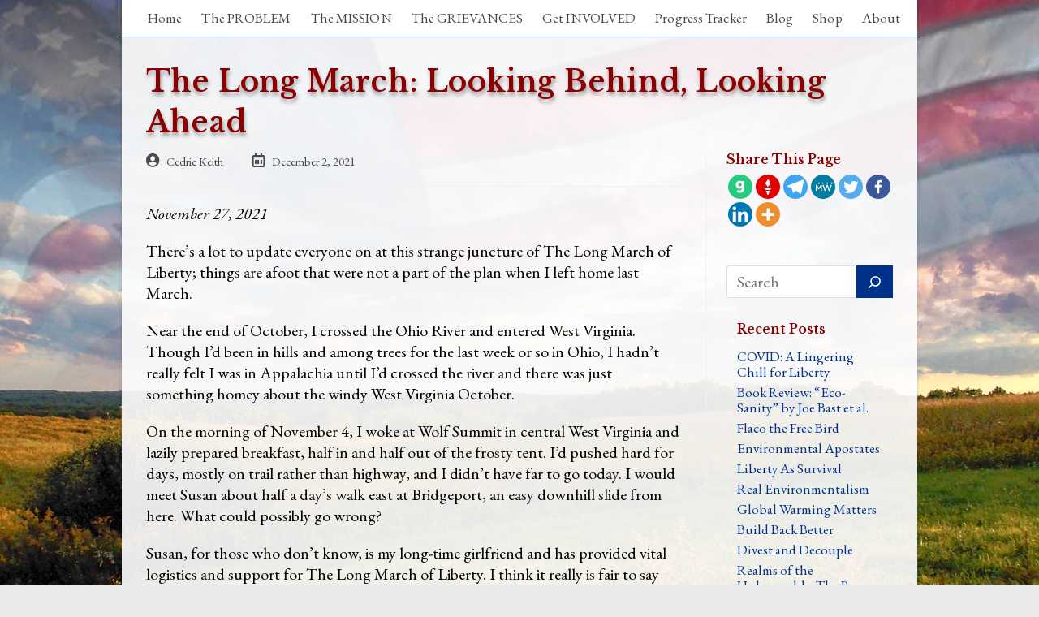

--- FILE ---
content_type: text/html; charset=UTF-8
request_url: https://marchofliberty.com/post/the-long-march-looking-behind-looking-ahead/
body_size: 29655
content:
<!DOCTYPE html>
<html class="html" lang="en-US">
<head>
	<meta charset="UTF-8">
	<link rel="profile" href="https://gmpg.org/xfn/11">

	<title>The Long March: Looking Behind, Looking Ahead &#8211; The Long March of Liberty</title>
		<style type="text/css">
					.heateor_sss_button_instagram span.heateor_sss_svg,a.heateor_sss_instagram span.heateor_sss_svg{background:radial-gradient(circle at 30% 107%,#fdf497 0,#fdf497 5%,#fd5949 45%,#d6249f 60%,#285aeb 90%)}
											.heateor_sss_horizontal_sharing .heateor_sss_svg,.heateor_sss_standard_follow_icons_container .heateor_sss_svg{
							color: #fff;
						border-width: 0px;
			border-style: solid;
			border-color: transparent;
		}
					.heateor_sss_horizontal_sharing .heateorSssTCBackground{
				color:#666;
			}
					.heateor_sss_horizontal_sharing span.heateor_sss_svg:hover,.heateor_sss_standard_follow_icons_container span.heateor_sss_svg:hover{
						border-color: transparent;
		}
		.heateor_sss_vertical_sharing span.heateor_sss_svg,.heateor_sss_floating_follow_icons_container span.heateor_sss_svg{
							color: #fff;
						border-width: 0px;
			border-style: solid;
			border-color: transparent;
		}
				.heateor_sss_vertical_sharing .heateorSssTCBackground{
			color:#666;
		}
						.heateor_sss_vertical_sharing span.heateor_sss_svg:hover,.heateor_sss_floating_follow_icons_container span.heateor_sss_svg:hover{
						border-color: transparent;
		}
		@media screen and (max-width:783px) {.heateor_sss_vertical_sharing{display:none!important}}		</style>
		<meta name='robots' content='max-image-preview:large' />
<meta property="og:type" content="article" />
<meta property="og:title" content="The Long March: Looking Behind, Looking Ahead" />
<meta property="og:description" content="November 27, 2021 There’s a lot to update everyone on at this strange juncture of The Long March of Liberty; things are afoot that were not a part of the plan when I left home last March. Near the end…" />
<meta property="og:image" content="https://marchofliberty.com/wp-content/uploads/2023/05/DSCN1111_crop.jpg" />
<meta property="og:image:width" content="2250" />
<meta property="og:image:height" content="2250" />
<meta property="og:url" content="https://marchofliberty.com/post/the-long-march-looking-behind-looking-ahead/" />
<meta property="og:site_name" content="The Long March of Liberty" />
<meta property="article:published_time" content="2021-12-02T20:23:01-05:00" />
<meta property="article:modified_time" content="2023-06-22T12:21:00-04:00" />
<meta property="og:updated_time" content="2023-06-22T12:21:00-04:00" />
<meta property="article:tag" content="Good Samaritan" />
<meta property="article:tag" content="gratitude" />
<meta property="article:tag" content="purpose" />
<meta property="article:section" content="All Posts" />
<meta name="twitter:card" content="summary_large_image" />
<meta name="twitter:title" content="The Long March: Looking Behind, Looking Ahead" />
<meta name="twitter:description" content="November 27, 2021 There’s a lot to update everyone on at this strange juncture of The Long March of Liberty; things are afoot that were not a part of the plan when I left home last March. Near the end…" />
<meta name="twitter:image" content="https://marchofliberty.com/wp-content/uploads/2023/05/DSCN1111_crop.jpg" />
<meta name="twitter:site" content="@" />
<meta name="twitter:creator" content="@" />
<meta name="viewport" content="width=device-width, initial-scale=1"><link rel='dns-prefetch' href='//fonts.googleapis.com' />
<link rel='dns-prefetch' href='//hcaptcha.com' />
<link rel="alternate" type="application/rss+xml" title="The Long March of Liberty &raquo; Feed" href="https://marchofliberty.com/feed/" />
<link rel="alternate" type="application/rss+xml" title="The Long March of Liberty &raquo; Comments Feed" href="https://marchofliberty.com/comments/feed/" />
<link rel="alternate" title="oEmbed (JSON)" type="application/json+oembed" href="https://marchofliberty.com/wp-json/oembed/1.0/embed?url=https%3A%2F%2Fmarchofliberty.com%2Fpost%2Fthe-long-march-looking-behind-looking-ahead%2F" />
<link rel="alternate" title="oEmbed (XML)" type="text/xml+oembed" href="https://marchofliberty.com/wp-json/oembed/1.0/embed?url=https%3A%2F%2Fmarchofliberty.com%2Fpost%2Fthe-long-march-looking-behind-looking-ahead%2F&#038;format=xml" />
<style id='wp-img-auto-sizes-contain-inline-css'>
img:is([sizes=auto i],[sizes^="auto," i]){contain-intrinsic-size:3000px 1500px}
/*# sourceURL=wp-img-auto-sizes-contain-inline-css */
</style>
<style id='wp-block-library-inline-css'>
:root{--wp-block-synced-color:#7a00df;--wp-block-synced-color--rgb:122,0,223;--wp-bound-block-color:var(--wp-block-synced-color);--wp-editor-canvas-background:#ddd;--wp-admin-theme-color:#007cba;--wp-admin-theme-color--rgb:0,124,186;--wp-admin-theme-color-darker-10:#006ba1;--wp-admin-theme-color-darker-10--rgb:0,107,160.5;--wp-admin-theme-color-darker-20:#005a87;--wp-admin-theme-color-darker-20--rgb:0,90,135;--wp-admin-border-width-focus:2px}@media (min-resolution:192dpi){:root{--wp-admin-border-width-focus:1.5px}}.wp-element-button{cursor:pointer}:root .has-very-light-gray-background-color{background-color:#eee}:root .has-very-dark-gray-background-color{background-color:#313131}:root .has-very-light-gray-color{color:#eee}:root .has-very-dark-gray-color{color:#313131}:root .has-vivid-green-cyan-to-vivid-cyan-blue-gradient-background{background:linear-gradient(135deg,#00d084,#0693e3)}:root .has-purple-crush-gradient-background{background:linear-gradient(135deg,#34e2e4,#4721fb 50%,#ab1dfe)}:root .has-hazy-dawn-gradient-background{background:linear-gradient(135deg,#faaca8,#dad0ec)}:root .has-subdued-olive-gradient-background{background:linear-gradient(135deg,#fafae1,#67a671)}:root .has-atomic-cream-gradient-background{background:linear-gradient(135deg,#fdd79a,#004a59)}:root .has-nightshade-gradient-background{background:linear-gradient(135deg,#330968,#31cdcf)}:root .has-midnight-gradient-background{background:linear-gradient(135deg,#020381,#2874fc)}:root{--wp--preset--font-size--normal:16px;--wp--preset--font-size--huge:42px}.has-regular-font-size{font-size:1em}.has-larger-font-size{font-size:2.625em}.has-normal-font-size{font-size:var(--wp--preset--font-size--normal)}.has-huge-font-size{font-size:var(--wp--preset--font-size--huge)}.has-text-align-center{text-align:center}.has-text-align-left{text-align:left}.has-text-align-right{text-align:right}.has-fit-text{white-space:nowrap!important}#end-resizable-editor-section{display:none}.aligncenter{clear:both}.items-justified-left{justify-content:flex-start}.items-justified-center{justify-content:center}.items-justified-right{justify-content:flex-end}.items-justified-space-between{justify-content:space-between}.screen-reader-text{border:0;clip-path:inset(50%);height:1px;margin:-1px;overflow:hidden;padding:0;position:absolute;width:1px;word-wrap:normal!important}.screen-reader-text:focus{background-color:#ddd;clip-path:none;color:#444;display:block;font-size:1em;height:auto;left:5px;line-height:normal;padding:15px 23px 14px;text-decoration:none;top:5px;width:auto;z-index:100000}html :where(.has-border-color){border-style:solid}html :where([style*=border-top-color]){border-top-style:solid}html :where([style*=border-right-color]){border-right-style:solid}html :where([style*=border-bottom-color]){border-bottom-style:solid}html :where([style*=border-left-color]){border-left-style:solid}html :where([style*=border-width]){border-style:solid}html :where([style*=border-top-width]){border-top-style:solid}html :where([style*=border-right-width]){border-right-style:solid}html :where([style*=border-bottom-width]){border-bottom-style:solid}html :where([style*=border-left-width]){border-left-style:solid}html :where(img[class*=wp-image-]){height:auto;max-width:100%}:where(figure){margin:0 0 1em}html :where(.is-position-sticky){--wp-admin--admin-bar--position-offset:var(--wp-admin--admin-bar--height,0px)}@media screen and (max-width:600px){html :where(.is-position-sticky){--wp-admin--admin-bar--position-offset:0px}}

/*# sourceURL=wp-block-library-inline-css */
</style><style id='wp-block-archives-inline-css'>
.wp-block-archives{box-sizing:border-box}.wp-block-archives-dropdown label{display:block}
/*# sourceURL=https://marchofliberty.com/wp-includes/blocks/archives/style.min.css */
</style>
<style id='wp-block-heading-inline-css'>
h1:where(.wp-block-heading).has-background,h2:where(.wp-block-heading).has-background,h3:where(.wp-block-heading).has-background,h4:where(.wp-block-heading).has-background,h5:where(.wp-block-heading).has-background,h6:where(.wp-block-heading).has-background{padding:1.25em 2.375em}h1.has-text-align-left[style*=writing-mode]:where([style*=vertical-lr]),h1.has-text-align-right[style*=writing-mode]:where([style*=vertical-rl]),h2.has-text-align-left[style*=writing-mode]:where([style*=vertical-lr]),h2.has-text-align-right[style*=writing-mode]:where([style*=vertical-rl]),h3.has-text-align-left[style*=writing-mode]:where([style*=vertical-lr]),h3.has-text-align-right[style*=writing-mode]:where([style*=vertical-rl]),h4.has-text-align-left[style*=writing-mode]:where([style*=vertical-lr]),h4.has-text-align-right[style*=writing-mode]:where([style*=vertical-rl]),h5.has-text-align-left[style*=writing-mode]:where([style*=vertical-lr]),h5.has-text-align-right[style*=writing-mode]:where([style*=vertical-rl]),h6.has-text-align-left[style*=writing-mode]:where([style*=vertical-lr]),h6.has-text-align-right[style*=writing-mode]:where([style*=vertical-rl]){rotate:180deg}
/*# sourceURL=https://marchofliberty.com/wp-includes/blocks/heading/style.min.css */
</style>
<style id='wp-block-image-inline-css'>
.wp-block-image>a,.wp-block-image>figure>a{display:inline-block}.wp-block-image img{box-sizing:border-box;height:auto;max-width:100%;vertical-align:bottom}@media not (prefers-reduced-motion){.wp-block-image img.hide{visibility:hidden}.wp-block-image img.show{animation:show-content-image .4s}}.wp-block-image[style*=border-radius] img,.wp-block-image[style*=border-radius]>a{border-radius:inherit}.wp-block-image.has-custom-border img{box-sizing:border-box}.wp-block-image.aligncenter{text-align:center}.wp-block-image.alignfull>a,.wp-block-image.alignwide>a{width:100%}.wp-block-image.alignfull img,.wp-block-image.alignwide img{height:auto;width:100%}.wp-block-image .aligncenter,.wp-block-image .alignleft,.wp-block-image .alignright,.wp-block-image.aligncenter,.wp-block-image.alignleft,.wp-block-image.alignright{display:table}.wp-block-image .aligncenter>figcaption,.wp-block-image .alignleft>figcaption,.wp-block-image .alignright>figcaption,.wp-block-image.aligncenter>figcaption,.wp-block-image.alignleft>figcaption,.wp-block-image.alignright>figcaption{caption-side:bottom;display:table-caption}.wp-block-image .alignleft{float:left;margin:.5em 1em .5em 0}.wp-block-image .alignright{float:right;margin:.5em 0 .5em 1em}.wp-block-image .aligncenter{margin-left:auto;margin-right:auto}.wp-block-image :where(figcaption){margin-bottom:1em;margin-top:.5em}.wp-block-image.is-style-circle-mask img{border-radius:9999px}@supports ((-webkit-mask-image:none) or (mask-image:none)) or (-webkit-mask-image:none){.wp-block-image.is-style-circle-mask img{border-radius:0;-webkit-mask-image:url('data:image/svg+xml;utf8,<svg viewBox="0 0 100 100" xmlns="http://www.w3.org/2000/svg"><circle cx="50" cy="50" r="50"/></svg>');mask-image:url('data:image/svg+xml;utf8,<svg viewBox="0 0 100 100" xmlns="http://www.w3.org/2000/svg"><circle cx="50" cy="50" r="50"/></svg>');mask-mode:alpha;-webkit-mask-position:center;mask-position:center;-webkit-mask-repeat:no-repeat;mask-repeat:no-repeat;-webkit-mask-size:contain;mask-size:contain}}:root :where(.wp-block-image.is-style-rounded img,.wp-block-image .is-style-rounded img){border-radius:9999px}.wp-block-image figure{margin:0}.wp-lightbox-container{display:flex;flex-direction:column;position:relative}.wp-lightbox-container img{cursor:zoom-in}.wp-lightbox-container img:hover+button{opacity:1}.wp-lightbox-container button{align-items:center;backdrop-filter:blur(16px) saturate(180%);background-color:#5a5a5a40;border:none;border-radius:4px;cursor:zoom-in;display:flex;height:20px;justify-content:center;opacity:0;padding:0;position:absolute;right:16px;text-align:center;top:16px;width:20px;z-index:100}@media not (prefers-reduced-motion){.wp-lightbox-container button{transition:opacity .2s ease}}.wp-lightbox-container button:focus-visible{outline:3px auto #5a5a5a40;outline:3px auto -webkit-focus-ring-color;outline-offset:3px}.wp-lightbox-container button:hover{cursor:pointer;opacity:1}.wp-lightbox-container button:focus{opacity:1}.wp-lightbox-container button:focus,.wp-lightbox-container button:hover,.wp-lightbox-container button:not(:hover):not(:active):not(.has-background){background-color:#5a5a5a40;border:none}.wp-lightbox-overlay{box-sizing:border-box;cursor:zoom-out;height:100vh;left:0;overflow:hidden;position:fixed;top:0;visibility:hidden;width:100%;z-index:100000}.wp-lightbox-overlay .close-button{align-items:center;cursor:pointer;display:flex;justify-content:center;min-height:40px;min-width:40px;padding:0;position:absolute;right:calc(env(safe-area-inset-right) + 16px);top:calc(env(safe-area-inset-top) + 16px);z-index:5000000}.wp-lightbox-overlay .close-button:focus,.wp-lightbox-overlay .close-button:hover,.wp-lightbox-overlay .close-button:not(:hover):not(:active):not(.has-background){background:none;border:none}.wp-lightbox-overlay .lightbox-image-container{height:var(--wp--lightbox-container-height);left:50%;overflow:hidden;position:absolute;top:50%;transform:translate(-50%,-50%);transform-origin:top left;width:var(--wp--lightbox-container-width);z-index:9999999999}.wp-lightbox-overlay .wp-block-image{align-items:center;box-sizing:border-box;display:flex;height:100%;justify-content:center;margin:0;position:relative;transform-origin:0 0;width:100%;z-index:3000000}.wp-lightbox-overlay .wp-block-image img{height:var(--wp--lightbox-image-height);min-height:var(--wp--lightbox-image-height);min-width:var(--wp--lightbox-image-width);width:var(--wp--lightbox-image-width)}.wp-lightbox-overlay .wp-block-image figcaption{display:none}.wp-lightbox-overlay button{background:none;border:none}.wp-lightbox-overlay .scrim{background-color:#fff;height:100%;opacity:.9;position:absolute;width:100%;z-index:2000000}.wp-lightbox-overlay.active{visibility:visible}@media not (prefers-reduced-motion){.wp-lightbox-overlay.active{animation:turn-on-visibility .25s both}.wp-lightbox-overlay.active img{animation:turn-on-visibility .35s both}.wp-lightbox-overlay.show-closing-animation:not(.active){animation:turn-off-visibility .35s both}.wp-lightbox-overlay.show-closing-animation:not(.active) img{animation:turn-off-visibility .25s both}.wp-lightbox-overlay.zoom.active{animation:none;opacity:1;visibility:visible}.wp-lightbox-overlay.zoom.active .lightbox-image-container{animation:lightbox-zoom-in .4s}.wp-lightbox-overlay.zoom.active .lightbox-image-container img{animation:none}.wp-lightbox-overlay.zoom.active .scrim{animation:turn-on-visibility .4s forwards}.wp-lightbox-overlay.zoom.show-closing-animation:not(.active){animation:none}.wp-lightbox-overlay.zoom.show-closing-animation:not(.active) .lightbox-image-container{animation:lightbox-zoom-out .4s}.wp-lightbox-overlay.zoom.show-closing-animation:not(.active) .lightbox-image-container img{animation:none}.wp-lightbox-overlay.zoom.show-closing-animation:not(.active) .scrim{animation:turn-off-visibility .4s forwards}}@keyframes show-content-image{0%{visibility:hidden}99%{visibility:hidden}to{visibility:visible}}@keyframes turn-on-visibility{0%{opacity:0}to{opacity:1}}@keyframes turn-off-visibility{0%{opacity:1;visibility:visible}99%{opacity:0;visibility:visible}to{opacity:0;visibility:hidden}}@keyframes lightbox-zoom-in{0%{transform:translate(calc((-100vw + var(--wp--lightbox-scrollbar-width))/2 + var(--wp--lightbox-initial-left-position)),calc(-50vh + var(--wp--lightbox-initial-top-position))) scale(var(--wp--lightbox-scale))}to{transform:translate(-50%,-50%) scale(1)}}@keyframes lightbox-zoom-out{0%{transform:translate(-50%,-50%) scale(1);visibility:visible}99%{visibility:visible}to{transform:translate(calc((-100vw + var(--wp--lightbox-scrollbar-width))/2 + var(--wp--lightbox-initial-left-position)),calc(-50vh + var(--wp--lightbox-initial-top-position))) scale(var(--wp--lightbox-scale));visibility:hidden}}
/*# sourceURL=https://marchofliberty.com/wp-includes/blocks/image/style.min.css */
</style>
<style id='wp-block-image-theme-inline-css'>
:root :where(.wp-block-image figcaption){color:#555;font-size:13px;text-align:center}.is-dark-theme :root :where(.wp-block-image figcaption){color:#ffffffa6}.wp-block-image{margin:0 0 1em}
/*# sourceURL=https://marchofliberty.com/wp-includes/blocks/image/theme.min.css */
</style>
<style id='wp-block-latest-posts-inline-css'>
.wp-block-latest-posts{box-sizing:border-box}.wp-block-latest-posts.alignleft{margin-right:2em}.wp-block-latest-posts.alignright{margin-left:2em}.wp-block-latest-posts.wp-block-latest-posts__list{list-style:none}.wp-block-latest-posts.wp-block-latest-posts__list li{clear:both;overflow-wrap:break-word}.wp-block-latest-posts.is-grid{display:flex;flex-wrap:wrap}.wp-block-latest-posts.is-grid li{margin:0 1.25em 1.25em 0;width:100%}@media (min-width:600px){.wp-block-latest-posts.columns-2 li{width:calc(50% - .625em)}.wp-block-latest-posts.columns-2 li:nth-child(2n){margin-right:0}.wp-block-latest-posts.columns-3 li{width:calc(33.33333% - .83333em)}.wp-block-latest-posts.columns-3 li:nth-child(3n){margin-right:0}.wp-block-latest-posts.columns-4 li{width:calc(25% - .9375em)}.wp-block-latest-posts.columns-4 li:nth-child(4n){margin-right:0}.wp-block-latest-posts.columns-5 li{width:calc(20% - 1em)}.wp-block-latest-posts.columns-5 li:nth-child(5n){margin-right:0}.wp-block-latest-posts.columns-6 li{width:calc(16.66667% - 1.04167em)}.wp-block-latest-posts.columns-6 li:nth-child(6n){margin-right:0}}:root :where(.wp-block-latest-posts.is-grid){padding:0}:root :where(.wp-block-latest-posts.wp-block-latest-posts__list){padding-left:0}.wp-block-latest-posts__post-author,.wp-block-latest-posts__post-date{display:block;font-size:.8125em}.wp-block-latest-posts__post-excerpt,.wp-block-latest-posts__post-full-content{margin-bottom:1em;margin-top:.5em}.wp-block-latest-posts__featured-image a{display:inline-block}.wp-block-latest-posts__featured-image img{height:auto;max-width:100%;width:auto}.wp-block-latest-posts__featured-image.alignleft{float:left;margin-right:1em}.wp-block-latest-posts__featured-image.alignright{float:right;margin-left:1em}.wp-block-latest-posts__featured-image.aligncenter{margin-bottom:1em;text-align:center}
/*# sourceURL=https://marchofliberty.com/wp-includes/blocks/latest-posts/style.min.css */
</style>
<style id='wp-block-search-inline-css'>
.wp-block-search__button{margin-left:10px;word-break:normal}.wp-block-search__button.has-icon{line-height:0}.wp-block-search__button svg{height:1.25em;min-height:24px;min-width:24px;width:1.25em;fill:currentColor;vertical-align:text-bottom}:where(.wp-block-search__button){border:1px solid #ccc;padding:6px 10px}.wp-block-search__inside-wrapper{display:flex;flex:auto;flex-wrap:nowrap;max-width:100%}.wp-block-search__label{width:100%}.wp-block-search.wp-block-search__button-only .wp-block-search__button{box-sizing:border-box;display:flex;flex-shrink:0;justify-content:center;margin-left:0;max-width:100%}.wp-block-search.wp-block-search__button-only .wp-block-search__inside-wrapper{min-width:0!important;transition-property:width}.wp-block-search.wp-block-search__button-only .wp-block-search__input{flex-basis:100%;transition-duration:.3s}.wp-block-search.wp-block-search__button-only.wp-block-search__searchfield-hidden,.wp-block-search.wp-block-search__button-only.wp-block-search__searchfield-hidden .wp-block-search__inside-wrapper{overflow:hidden}.wp-block-search.wp-block-search__button-only.wp-block-search__searchfield-hidden .wp-block-search__input{border-left-width:0!important;border-right-width:0!important;flex-basis:0;flex-grow:0;margin:0;min-width:0!important;padding-left:0!important;padding-right:0!important;width:0!important}:where(.wp-block-search__input){appearance:none;border:1px solid #949494;flex-grow:1;font-family:inherit;font-size:inherit;font-style:inherit;font-weight:inherit;letter-spacing:inherit;line-height:inherit;margin-left:0;margin-right:0;min-width:3rem;padding:8px;text-decoration:unset!important;text-transform:inherit}:where(.wp-block-search__button-inside .wp-block-search__inside-wrapper){background-color:#fff;border:1px solid #949494;box-sizing:border-box;padding:4px}:where(.wp-block-search__button-inside .wp-block-search__inside-wrapper) .wp-block-search__input{border:none;border-radius:0;padding:0 4px}:where(.wp-block-search__button-inside .wp-block-search__inside-wrapper) .wp-block-search__input:focus{outline:none}:where(.wp-block-search__button-inside .wp-block-search__inside-wrapper) :where(.wp-block-search__button){padding:4px 8px}.wp-block-search.aligncenter .wp-block-search__inside-wrapper{margin:auto}.wp-block[data-align=right] .wp-block-search.wp-block-search__button-only .wp-block-search__inside-wrapper{float:right}
/*# sourceURL=https://marchofliberty.com/wp-includes/blocks/search/style.min.css */
</style>
<style id='wp-block-search-theme-inline-css'>
.wp-block-search .wp-block-search__label{font-weight:700}.wp-block-search__button{border:1px solid #ccc;padding:.375em .625em}
/*# sourceURL=https://marchofliberty.com/wp-includes/blocks/search/theme.min.css */
</style>
<style id='wp-block-columns-inline-css'>
.wp-block-columns{box-sizing:border-box;display:flex;flex-wrap:wrap!important}@media (min-width:782px){.wp-block-columns{flex-wrap:nowrap!important}}.wp-block-columns{align-items:normal!important}.wp-block-columns.are-vertically-aligned-top{align-items:flex-start}.wp-block-columns.are-vertically-aligned-center{align-items:center}.wp-block-columns.are-vertically-aligned-bottom{align-items:flex-end}@media (max-width:781px){.wp-block-columns:not(.is-not-stacked-on-mobile)>.wp-block-column{flex-basis:100%!important}}@media (min-width:782px){.wp-block-columns:not(.is-not-stacked-on-mobile)>.wp-block-column{flex-basis:0;flex-grow:1}.wp-block-columns:not(.is-not-stacked-on-mobile)>.wp-block-column[style*=flex-basis]{flex-grow:0}}.wp-block-columns.is-not-stacked-on-mobile{flex-wrap:nowrap!important}.wp-block-columns.is-not-stacked-on-mobile>.wp-block-column{flex-basis:0;flex-grow:1}.wp-block-columns.is-not-stacked-on-mobile>.wp-block-column[style*=flex-basis]{flex-grow:0}:where(.wp-block-columns){margin-bottom:1.75em}:where(.wp-block-columns.has-background){padding:1.25em 2.375em}.wp-block-column{flex-grow:1;min-width:0;overflow-wrap:break-word;word-break:break-word}.wp-block-column.is-vertically-aligned-top{align-self:flex-start}.wp-block-column.is-vertically-aligned-center{align-self:center}.wp-block-column.is-vertically-aligned-bottom{align-self:flex-end}.wp-block-column.is-vertically-aligned-stretch{align-self:stretch}.wp-block-column.is-vertically-aligned-bottom,.wp-block-column.is-vertically-aligned-center,.wp-block-column.is-vertically-aligned-top{width:100%}
/*# sourceURL=https://marchofliberty.com/wp-includes/blocks/columns/style.min.css */
</style>
<style id='wp-block-group-inline-css'>
.wp-block-group{box-sizing:border-box}:where(.wp-block-group.wp-block-group-is-layout-constrained){position:relative}
/*# sourceURL=https://marchofliberty.com/wp-includes/blocks/group/style.min.css */
</style>
<style id='wp-block-group-theme-inline-css'>
:where(.wp-block-group.has-background){padding:1.25em 2.375em}
/*# sourceURL=https://marchofliberty.com/wp-includes/blocks/group/theme.min.css */
</style>
<style id='wp-block-paragraph-inline-css'>
.is-small-text{font-size:.875em}.is-regular-text{font-size:1em}.is-large-text{font-size:2.25em}.is-larger-text{font-size:3em}.has-drop-cap:not(:focus):first-letter{float:left;font-size:8.4em;font-style:normal;font-weight:100;line-height:.68;margin:.05em .1em 0 0;text-transform:uppercase}body.rtl .has-drop-cap:not(:focus):first-letter{float:none;margin-left:.1em}p.has-drop-cap.has-background{overflow:hidden}:root :where(p.has-background){padding:1.25em 2.375em}:where(p.has-text-color:not(.has-link-color)) a{color:inherit}p.has-text-align-left[style*="writing-mode:vertical-lr"],p.has-text-align-right[style*="writing-mode:vertical-rl"]{rotate:180deg}
/*# sourceURL=https://marchofliberty.com/wp-includes/blocks/paragraph/style.min.css */
</style>
<style id='wp-block-spacer-inline-css'>
.wp-block-spacer{clear:both}
/*# sourceURL=https://marchofliberty.com/wp-includes/blocks/spacer/style.min.css */
</style>
<link rel='stylesheet' id='simply-gallery-block-frontend-css' href='https://marchofliberty.com/wp-content/plugins/simply-gallery-block/blocks/pgc_sgb.min.style.css?ver=3.1.5' media='all' />
<style id='global-styles-inline-css'>
:root{--wp--preset--aspect-ratio--square: 1;--wp--preset--aspect-ratio--4-3: 4/3;--wp--preset--aspect-ratio--3-4: 3/4;--wp--preset--aspect-ratio--3-2: 3/2;--wp--preset--aspect-ratio--2-3: 2/3;--wp--preset--aspect-ratio--16-9: 16/9;--wp--preset--aspect-ratio--9-16: 9/16;--wp--preset--color--black: #000000;--wp--preset--color--cyan-bluish-gray: #abb8c3;--wp--preset--color--white: #ffffff;--wp--preset--color--pale-pink: #f78da7;--wp--preset--color--vivid-red: #cf2e2e;--wp--preset--color--luminous-vivid-orange: #ff6900;--wp--preset--color--luminous-vivid-amber: #fcb900;--wp--preset--color--light-green-cyan: #7bdcb5;--wp--preset--color--vivid-green-cyan: #00d084;--wp--preset--color--pale-cyan-blue: #8ed1fc;--wp--preset--color--vivid-cyan-blue: #0693e3;--wp--preset--color--vivid-purple: #9b51e0;--wp--preset--gradient--vivid-cyan-blue-to-vivid-purple: linear-gradient(135deg,rgb(6,147,227) 0%,rgb(155,81,224) 100%);--wp--preset--gradient--light-green-cyan-to-vivid-green-cyan: linear-gradient(135deg,rgb(122,220,180) 0%,rgb(0,208,130) 100%);--wp--preset--gradient--luminous-vivid-amber-to-luminous-vivid-orange: linear-gradient(135deg,rgb(252,185,0) 0%,rgb(255,105,0) 100%);--wp--preset--gradient--luminous-vivid-orange-to-vivid-red: linear-gradient(135deg,rgb(255,105,0) 0%,rgb(207,46,46) 100%);--wp--preset--gradient--very-light-gray-to-cyan-bluish-gray: linear-gradient(135deg,rgb(238,238,238) 0%,rgb(169,184,195) 100%);--wp--preset--gradient--cool-to-warm-spectrum: linear-gradient(135deg,rgb(74,234,220) 0%,rgb(151,120,209) 20%,rgb(207,42,186) 40%,rgb(238,44,130) 60%,rgb(251,105,98) 80%,rgb(254,248,76) 100%);--wp--preset--gradient--blush-light-purple: linear-gradient(135deg,rgb(255,206,236) 0%,rgb(152,150,240) 100%);--wp--preset--gradient--blush-bordeaux: linear-gradient(135deg,rgb(254,205,165) 0%,rgb(254,45,45) 50%,rgb(107,0,62) 100%);--wp--preset--gradient--luminous-dusk: linear-gradient(135deg,rgb(255,203,112) 0%,rgb(199,81,192) 50%,rgb(65,88,208) 100%);--wp--preset--gradient--pale-ocean: linear-gradient(135deg,rgb(255,245,203) 0%,rgb(182,227,212) 50%,rgb(51,167,181) 100%);--wp--preset--gradient--electric-grass: linear-gradient(135deg,rgb(202,248,128) 0%,rgb(113,206,126) 100%);--wp--preset--gradient--midnight: linear-gradient(135deg,rgb(2,3,129) 0%,rgb(40,116,252) 100%);--wp--preset--font-size--small: 13px;--wp--preset--font-size--medium: 20px;--wp--preset--font-size--large: 36px;--wp--preset--font-size--x-large: 42px;--wp--preset--spacing--20: 0.44rem;--wp--preset--spacing--30: 0.67rem;--wp--preset--spacing--40: 1rem;--wp--preset--spacing--50: 1.5rem;--wp--preset--spacing--60: 2.25rem;--wp--preset--spacing--70: 3.38rem;--wp--preset--spacing--80: 5.06rem;--wp--preset--shadow--natural: 6px 6px 9px rgba(0, 0, 0, 0.2);--wp--preset--shadow--deep: 12px 12px 50px rgba(0, 0, 0, 0.4);--wp--preset--shadow--sharp: 6px 6px 0px rgba(0, 0, 0, 0.2);--wp--preset--shadow--outlined: 6px 6px 0px -3px rgb(255, 255, 255), 6px 6px rgb(0, 0, 0);--wp--preset--shadow--crisp: 6px 6px 0px rgb(0, 0, 0);}:where(.is-layout-flex){gap: 0.5em;}:where(.is-layout-grid){gap: 0.5em;}body .is-layout-flex{display: flex;}.is-layout-flex{flex-wrap: wrap;align-items: center;}.is-layout-flex > :is(*, div){margin: 0;}body .is-layout-grid{display: grid;}.is-layout-grid > :is(*, div){margin: 0;}:where(.wp-block-columns.is-layout-flex){gap: 2em;}:where(.wp-block-columns.is-layout-grid){gap: 2em;}:where(.wp-block-post-template.is-layout-flex){gap: 1.25em;}:where(.wp-block-post-template.is-layout-grid){gap: 1.25em;}.has-black-color{color: var(--wp--preset--color--black) !important;}.has-cyan-bluish-gray-color{color: var(--wp--preset--color--cyan-bluish-gray) !important;}.has-white-color{color: var(--wp--preset--color--white) !important;}.has-pale-pink-color{color: var(--wp--preset--color--pale-pink) !important;}.has-vivid-red-color{color: var(--wp--preset--color--vivid-red) !important;}.has-luminous-vivid-orange-color{color: var(--wp--preset--color--luminous-vivid-orange) !important;}.has-luminous-vivid-amber-color{color: var(--wp--preset--color--luminous-vivid-amber) !important;}.has-light-green-cyan-color{color: var(--wp--preset--color--light-green-cyan) !important;}.has-vivid-green-cyan-color{color: var(--wp--preset--color--vivid-green-cyan) !important;}.has-pale-cyan-blue-color{color: var(--wp--preset--color--pale-cyan-blue) !important;}.has-vivid-cyan-blue-color{color: var(--wp--preset--color--vivid-cyan-blue) !important;}.has-vivid-purple-color{color: var(--wp--preset--color--vivid-purple) !important;}.has-black-background-color{background-color: var(--wp--preset--color--black) !important;}.has-cyan-bluish-gray-background-color{background-color: var(--wp--preset--color--cyan-bluish-gray) !important;}.has-white-background-color{background-color: var(--wp--preset--color--white) !important;}.has-pale-pink-background-color{background-color: var(--wp--preset--color--pale-pink) !important;}.has-vivid-red-background-color{background-color: var(--wp--preset--color--vivid-red) !important;}.has-luminous-vivid-orange-background-color{background-color: var(--wp--preset--color--luminous-vivid-orange) !important;}.has-luminous-vivid-amber-background-color{background-color: var(--wp--preset--color--luminous-vivid-amber) !important;}.has-light-green-cyan-background-color{background-color: var(--wp--preset--color--light-green-cyan) !important;}.has-vivid-green-cyan-background-color{background-color: var(--wp--preset--color--vivid-green-cyan) !important;}.has-pale-cyan-blue-background-color{background-color: var(--wp--preset--color--pale-cyan-blue) !important;}.has-vivid-cyan-blue-background-color{background-color: var(--wp--preset--color--vivid-cyan-blue) !important;}.has-vivid-purple-background-color{background-color: var(--wp--preset--color--vivid-purple) !important;}.has-black-border-color{border-color: var(--wp--preset--color--black) !important;}.has-cyan-bluish-gray-border-color{border-color: var(--wp--preset--color--cyan-bluish-gray) !important;}.has-white-border-color{border-color: var(--wp--preset--color--white) !important;}.has-pale-pink-border-color{border-color: var(--wp--preset--color--pale-pink) !important;}.has-vivid-red-border-color{border-color: var(--wp--preset--color--vivid-red) !important;}.has-luminous-vivid-orange-border-color{border-color: var(--wp--preset--color--luminous-vivid-orange) !important;}.has-luminous-vivid-amber-border-color{border-color: var(--wp--preset--color--luminous-vivid-amber) !important;}.has-light-green-cyan-border-color{border-color: var(--wp--preset--color--light-green-cyan) !important;}.has-vivid-green-cyan-border-color{border-color: var(--wp--preset--color--vivid-green-cyan) !important;}.has-pale-cyan-blue-border-color{border-color: var(--wp--preset--color--pale-cyan-blue) !important;}.has-vivid-cyan-blue-border-color{border-color: var(--wp--preset--color--vivid-cyan-blue) !important;}.has-vivid-purple-border-color{border-color: var(--wp--preset--color--vivid-purple) !important;}.has-vivid-cyan-blue-to-vivid-purple-gradient-background{background: var(--wp--preset--gradient--vivid-cyan-blue-to-vivid-purple) !important;}.has-light-green-cyan-to-vivid-green-cyan-gradient-background{background: var(--wp--preset--gradient--light-green-cyan-to-vivid-green-cyan) !important;}.has-luminous-vivid-amber-to-luminous-vivid-orange-gradient-background{background: var(--wp--preset--gradient--luminous-vivid-amber-to-luminous-vivid-orange) !important;}.has-luminous-vivid-orange-to-vivid-red-gradient-background{background: var(--wp--preset--gradient--luminous-vivid-orange-to-vivid-red) !important;}.has-very-light-gray-to-cyan-bluish-gray-gradient-background{background: var(--wp--preset--gradient--very-light-gray-to-cyan-bluish-gray) !important;}.has-cool-to-warm-spectrum-gradient-background{background: var(--wp--preset--gradient--cool-to-warm-spectrum) !important;}.has-blush-light-purple-gradient-background{background: var(--wp--preset--gradient--blush-light-purple) !important;}.has-blush-bordeaux-gradient-background{background: var(--wp--preset--gradient--blush-bordeaux) !important;}.has-luminous-dusk-gradient-background{background: var(--wp--preset--gradient--luminous-dusk) !important;}.has-pale-ocean-gradient-background{background: var(--wp--preset--gradient--pale-ocean) !important;}.has-electric-grass-gradient-background{background: var(--wp--preset--gradient--electric-grass) !important;}.has-midnight-gradient-background{background: var(--wp--preset--gradient--midnight) !important;}.has-small-font-size{font-size: var(--wp--preset--font-size--small) !important;}.has-medium-font-size{font-size: var(--wp--preset--font-size--medium) !important;}.has-large-font-size{font-size: var(--wp--preset--font-size--large) !important;}.has-x-large-font-size{font-size: var(--wp--preset--font-size--x-large) !important;}
:where(.wp-block-columns.is-layout-flex){gap: 2em;}:where(.wp-block-columns.is-layout-grid){gap: 2em;}
/*# sourceURL=global-styles-inline-css */
</style>
<style id='core-block-supports-inline-css'>
.wp-container-core-columns-is-layout-9d6595d7{flex-wrap:nowrap;}
/*# sourceURL=core-block-supports-inline-css */
</style>

<style id='classic-theme-styles-inline-css'>
/*! This file is auto-generated */
.wp-block-button__link{color:#fff;background-color:#32373c;border-radius:9999px;box-shadow:none;text-decoration:none;padding:calc(.667em + 2px) calc(1.333em + 2px);font-size:1.125em}.wp-block-file__button{background:#32373c;color:#fff;text-decoration:none}
/*# sourceURL=/wp-includes/css/classic-themes.min.css */
</style>
<link rel='stylesheet' id='contact-form-7-css' href='https://marchofliberty.com/wp-content/plugins/contact-form-7/includes/css/styles.css?ver=5.8' media='all' />
<link rel='stylesheet' id='pgc-simply-gallery-plugin-lightbox-style-css' href='https://marchofliberty.com/wp-content/plugins/simply-gallery-block/plugins/pgc_sgb_lightbox.min.style.css?ver=3.1.5' media='all' />
<link rel='stylesheet' id='noptin_front-css' href='https://marchofliberty.com/wp-content/plugins/newsletter-optin-box/includes/assets/css/frontend.css?ver=1693427630' media='all' />
<link rel='stylesheet' id='font-awesome-css' href='https://marchofliberty.com/wp-content/themes/oceanwp/assets/fonts/fontawesome/css/all.min.css?ver=5.15.1' media='all' />
<link rel='stylesheet' id='oceanwp-style-css' href='https://marchofliberty.com/wp-content/themes/oceanwp/assets/css/style.min.css?ver=3.4.7' media='all' />
<link rel='stylesheet' id='oceanwp-hamburgers-css' href='https://marchofliberty.com/wp-content/themes/oceanwp/assets/css/third/hamburgers/hamburgers.min.css?ver=3.4.7' media='all' />
<link rel='stylesheet' id='oceanwp-boring-css' href='https://marchofliberty.com/wp-content/themes/oceanwp/assets/css/third/hamburgers/types/boring.css?ver=3.4.7' media='all' />
<link rel='stylesheet' id='oceanwp-google-font-eb-garamond-css' href='//fonts.googleapis.com/css?family=EB+Garamond%3A100%2C200%2C300%2C400%2C500%2C600%2C700%2C800%2C900%2C100i%2C200i%2C300i%2C400i%2C500i%2C600i%2C700i%2C800i%2C900i&#038;subset=latin&#038;display=swap&#038;ver=6.9' media='all' />
<link rel='stylesheet' id='oceanwp-google-font-libre-baskerville-css' href='//fonts.googleapis.com/css?family=Libre+Baskerville%3A100%2C200%2C300%2C400%2C500%2C600%2C700%2C800%2C900%2C100i%2C200i%2C300i%2C400i%2C500i%2C600i%2C700i%2C800i%2C900i&#038;subset=latin&#038;display=swap&#038;ver=6.9' media='all' />
<link rel='stylesheet' id='heateor_sss_frontend_css-css' href='https://marchofliberty.com/wp-content/plugins/sassy-social-share/public/css/sassy-social-share-public.css?ver=3.3.53' media='all' />
<link rel='stylesheet' id='oe-widgets-style-css' href='https://marchofliberty.com/wp-content/plugins/ocean-extra/assets/css/widgets.css?ver=6.9' media='all' />
<script src="https://marchofliberty.com/wp-includes/js/jquery/jquery.min.js?ver=3.7.1" id="jquery-core-js"></script>
<script src="https://marchofliberty.com/wp-includes/js/jquery/jquery-migrate.min.js?ver=3.4.1" id="jquery-migrate-js"></script>
<link rel="https://api.w.org/" href="https://marchofliberty.com/wp-json/" /><link rel="alternate" title="JSON" type="application/json" href="https://marchofliberty.com/wp-json/wp/v2/posts/1429" /><link rel="EditURI" type="application/rsd+xml" title="RSD" href="https://marchofliberty.com/xmlrpc.php?rsd" />
<meta name="generator" content="WordPress 6.9" />
<link rel="canonical" href="https://marchofliberty.com/post/the-long-march-looking-behind-looking-ahead/" />
<link rel='shortlink' href='https://marchofliberty.com/?p=1429' />
<noscript><style>.simply-gallery-amp{ display: block !important; }</style></noscript><noscript><style>.sgb-preloader{ display: none !important; }</style></noscript>		<style>
			#wpdiscuz-subscribe-form .h-captcha {
				margin-left: auto;
			}
			div.wpforms-container-full .wpforms-form .h-captcha,
			#wpforo #wpforo-wrap div .h-captcha,
			.h-captcha {
				position: relative;
				display: block;
				margin-bottom: 2rem;
				padding: 0;
				clear: both;
			}
			#hcaptcha-options .h-captcha {
				margin-bottom: 0;
			}
			#af-wrapper div.editor-row.editor-row-hcaptcha {
				display: flex;
				flex-direction: row-reverse;
			}
			#af-wrapper div.editor-row.editor-row-hcaptcha .h-captcha {
				margin-bottom: 0;
			}
			.brz-forms2.brz-forms2__item .h-captcha {
				margin-bottom: 0;
			}
			form.wpsc-create-ticket .h-captcha {
				margin: 0 15px 15px 15px;
			}
			.frm-fluent-form .h-captcha {
				line-height: 0;
				margin-bottom: 0;
			}
			.gform_previous_button + .h-captcha {
				margin-top: 2rem;
			}
			#wpforo #wpforo-wrap.wpft-topic div .h-captcha,
			#wpforo #wpforo-wrap.wpft-forum div .h-captcha {
				margin: 0 -20px;
			}
			.wpdm-button-area + .h-captcha {
				margin-bottom: 1rem;
			}
			.w3eden .btn-primary {
				background-color: var(--color-primary) !important;
				color: #fff !important;
			}
			div.wpforms-container-full .wpforms-form .h-captcha[data-size="normal"],
			.h-captcha[data-size="normal"] {
				width: 303px;
				height: 78px;
			}
			div.wpforms-container-full .wpforms-form .h-captcha[data-size="compact"],
			.h-captcha[data-size="compact"] {
				width: 164px;
				height: 144px;
			}
			div.wpforms-container-full .wpforms-form .h-captcha[data-size="invisible"],
			.h-captcha[data-size="invisible"] {
				display: none;
			}
			.h-captcha::before {
				content: '';
				display: block;
				position: absolute;
				top: 0;
				left: 0;
				background: url(https://marchofliberty.com/wp-content/plugins/hcaptcha-for-forms-and-more/assets/images/hcaptcha-div-logo.svg) no-repeat;
				border: 1px solid transparent;
				border-radius: 4px;
			}
			.h-captcha[data-size="normal"]::before {
				width: 300px;
				height: 74px;
				background-position: 94% 28%;
			}
			.h-captcha[data-size="compact"]::before {
				width: 156px;
				height: 136px;
				background-position: 50% 79%;
			}
			.h-captcha[data-theme="light"]::before {
				background-color: #fafafa;
				border: 1px solid #e0e0e0;
			}
			.h-captcha[data-theme="dark"]::before {
				background-image: url(https://marchofliberty.com/wp-content/plugins/hcaptcha-for-forms-and-more/assets/images/hcaptcha-div-logo-white.svg);
				background-repeat: no-repeat;
				background-color: #333;
				border: 1px solid #f5f5f5;
			}
			.h-captcha[data-size="invisible"]::before {
				display: none;
			}
			div.wpforms-container-full .wpforms-form .h-captcha iframe,
			.h-captcha iframe {
				position: relative;
			}
			span[data-name="hcap-cf7"] .h-captcha {
				margin-bottom: 0;
			}
			span[data-name="hcap-cf7"] ~ input[type="submit"],
			span[data-name="hcap-cf7"] ~ button[type="submit"] {
				margin-top: 2rem;
			}
			.elementor-field-type-hcaptcha .elementor-field {
				background: transparent !important;
			}
			.elementor-field-type-hcaptcha .h-captcha {
				margin-bottom: unset;
			}
			#wppb-loginform .h-captcha {
				margin-bottom: 14px;
			}
			div[style*="z-index: 2147483647"] div[style*="border-width: 11px"][style*="position: absolute"][style*="pointer-events: none"] {
				border-style: none;
			}
		</style>
		<link rel="icon" href="https://marchofliberty.com/wp-content/uploads/2023/03/cropped-IMG_2665-CR-corrected-v2-cropped_edited_square-32x32.jpg" sizes="32x32" />
<link rel="icon" href="https://marchofliberty.com/wp-content/uploads/2023/03/cropped-IMG_2665-CR-corrected-v2-cropped_edited_square-192x192.jpg" sizes="192x192" />
<link rel="apple-touch-icon" href="https://marchofliberty.com/wp-content/uploads/2023/03/cropped-IMG_2665-CR-corrected-v2-cropped_edited_square-180x180.jpg" />
<meta name="msapplication-TileImage" content="https://marchofliberty.com/wp-content/uploads/2023/03/cropped-IMG_2665-CR-corrected-v2-cropped_edited_square-270x270.jpg" />
		<style id="wp-custom-css">
			/* HEADER Jump link position to accommodate sticky header. */[id]{scroll-margin-top:60px}/* H1 and "special" text shadows. */h1{text-shadow:1px 4px 5px #0006}.special-text-shadow{text-shadow:1px 4px 5px #0007}/* MOBILE Menu. */#mobile-fullscreen ul ul.sub-menu li a{font-size:18px;padding:4px 0}/* LIST ITEM Line spacing. */li{line-height:1.3;padding-bottom:15px}/* H4 Space after. */h4{margin:0 0 16px}/* BLOCK QUOTE Quotation & Citation font,color,spacing. */.wp-block-quote{font-size:24px;color:#4a4a4a}.wp-block-quote p{margin-bottom:2px}.wp-block-quote cite{margin-left:35px;padding-left:25px;line-height:1.2;font-size:20px;font-style:italic}/* FORM field input boxes font size & line spacing,background color. */form input[type=text],form input[type=password],form input[type=email],form input[type=url],form input[type=date],form input[type=month],form input[type=time],form input[type=datetime],form input[type=datetime-local],form input[type=week],form input[type=number],form input[type=search],form input[type=tel],form input[type=color],form select,form textarea{font-size:18px;line-height:1.2;background-color:#ffffff}/* HOME Recent Blog Posts post titles. */h3.has-text-color.wp-block-post-title{letter-spacing:.1px;margin-bottom:4px}h3.has-text-color.wp-block-post-title a{text-decoration:none !important;color:#8b0000}h3.has-text-color.wp-block-post-title a:hover{color:#00318b}/* HOME Recent Blog Posts background,border & padding */.wp-block-post-template.is-flex-container li{border:1px solid #c7c7c7;background-color:#ffffff}.wp-block-group__inner-container{padding:0 1.25rem 1.25rem 1.25rem}/* WIDGET Recent Posts list font size & spacing. */.wp-block-latest-posts__post-title{font-size:17px}.wp-block-latest-posts__list.wp-block-latest-posts li{line-height:1.1;padding-bottom:6px}sidebar-box widget_block widget_media_image{align-content:left !important}/*** BLOG ENTRIES PAGE ***//* Post Entry size,border & background colors. */element.style{height:450px}.blog-entry.grid-entry .blog-entry-inner{border:1px solid #c7c7c7;background-color:#ffffff}/* Blog Excerpt reduce font size & line spacing. */.blog-entry-summary p{line-height:1.3;font-size:16px}/* Continue Reading reduce space before. */.blog-entry.post .blog-entry-summary{margin-bottom:0}.blog-entry.grid-entry .blog-entry-readmore{margin-top:0rem}/* Continue Reading increase font size & weight,remove underline. */.blog-entry.grid-entry .blog-entry-readmore a{font-size:14px;font-weight:600;border-bottom:0}/* Meta increase space before & decrease space after. */.blog-entry.post ul.meta{font-size:14px;margin:15px 0 0 0;line-height:1.0}/*** BLOG SINGLE POST ***//* Background color */.single-post.boxed-layout #wrap{background-color:rgba(255,255,255,0.9)}/* Tags - Font & spacing. */.single .post-tags{font-family:"Libre Baskerville";font-size:14px;color:#8b0000;letter-spacing:1.3px}.single .post-tags a{font-family:"EB Garamond";font-size:18px;font-weight:400;letter-spacing:0;text-transform:none}/* Comment - Reduce avatar size. */.comment-body img.avatar{width:35px;height:35px}/* Comment - Reduce author & entry font sizes. */.comment-author .comment-link{font-size:17px}.comment-entry p{font-size:17px}.comment-author .comment-meta{font-size:13px}/* Comment - Button design & spacing. */#comment-submit.submit{font-size:16px;padding:8px 22px 8px 22px;box-shadow:3px 3px 7px 0 #333333}/* Search Results - Continue reading link. */.search-results article .search-entry-readmore a{font-size:14px;font-weight:600;padding-bottom:1px;letter-spacing:.3px}/*** NOPTIN ***//* Remove padding. */.noptin-optin-form-wrapper *{padding:.2px 0 0 0}/* Heading font & shadow. */.noptin-form-heading{font-family:"Libre Baskerville",serif;font-size:18px;font-style:normal;font-weight:500;text-shadow:1px 4px 5px #0007}/* Email field font. */.noptin-form-footer .noptin-optin-field-wrapper:not(.noptin-optin-field-wrapper-hidden) .noptin-form-field{font-size:16px}/* Subscribe button. */.noptin-form-submit.noptin-form-button-left{font-size:16px;font-weight:600;text-transform:uppercase;box-shadow:3px 3px 7px 0 #333333;margin-bottom:16px}/* Success message. */.noptin-big.noptin-padded{font-size:18px;color:#00d040;text-align:left;text-shadow:1px 4px 5px #0007;margin-bottom:8px}/*** CONTACT FORM 7 ***//* Character Count - Font. */.cf7_countmsg{font-style:italic;font-size:17px;color:#333333}/* Form - Field spacing. */.wpcf7 p{margin-bottom:10px}/* Submit Button - Design & spacing. */.wpcf7-form-control.has-spinner.wpcf7-submit{margin-top:10px;font-size:16px;padding:8px 22px 8px 22px;box-shadow:3px 3px 7px 0 #333333}/*** HEATEOR ***//* SIDEBAR heading text. */.widget_heateor_sss_sharing div{font-family:"Libre Baskerville";font-size:16px;font-weight:600;color:#8b0000;line-height:1.1;margin:0 0 8px}/* FOOTER heading text. */.widgettitle{font-family:"Libre Baskerville";font-size:18px;font-weight:400;color:#ffffff !important;margin:0 0 8px;text-shadow:1px 4px 5px #0007}		</style>
		<!-- OceanWP CSS -->
<style type="text/css">
.page-header{background-color:rgba(255,255,255,0)}/* General CSS */a:hover,a.light:hover,.theme-heading .text::before,.theme-heading .text::after,#top-bar-content >a:hover,#top-bar-social li.oceanwp-email a:hover,#site-navigation-wrap .dropdown-menu >li >a:hover,#site-header.medium-header #medium-searchform button:hover,.oceanwp-mobile-menu-icon a:hover,.blog-entry.post .blog-entry-header .entry-title a:hover,.blog-entry.post .blog-entry-readmore a:hover,.blog-entry.thumbnail-entry .blog-entry-category a,ul.meta li a:hover,.dropcap,.single nav.post-navigation .nav-links .title,body .related-post-title a:hover,body #wp-calendar caption,body .contact-info-widget.default i,body .contact-info-widget.big-icons i,body .custom-links-widget .oceanwp-custom-links li a:hover,body .custom-links-widget .oceanwp-custom-links li a:hover:before,body .posts-thumbnails-widget li a:hover,body .social-widget li.oceanwp-email a:hover,.comment-author .comment-meta .comment-reply-link,#respond #cancel-comment-reply-link:hover,#footer-widgets .footer-box a:hover,#footer-bottom a:hover,#footer-bottom #footer-bottom-menu a:hover,.sidr a:hover,.sidr-class-dropdown-toggle:hover,.sidr-class-menu-item-has-children.active >a,.sidr-class-menu-item-has-children.active >a >.sidr-class-dropdown-toggle,input[type=checkbox]:checked:before{color:#00318b}.single nav.post-navigation .nav-links .title .owp-icon use,.blog-entry.post .blog-entry-readmore a:hover .owp-icon use,body .contact-info-widget.default .owp-icon use,body .contact-info-widget.big-icons .owp-icon use{stroke:#00318b}input[type="button"],input[type="reset"],input[type="submit"],button[type="submit"],.button,#site-navigation-wrap .dropdown-menu >li.btn >a >span,.thumbnail:hover i,.post-quote-content,.omw-modal .omw-close-modal,body .contact-info-widget.big-icons li:hover i,body div.wpforms-container-full .wpforms-form input[type=submit],body div.wpforms-container-full .wpforms-form button[type=submit],body div.wpforms-container-full .wpforms-form .wpforms-page-button{background-color:#00318b}.thumbnail:hover .link-post-svg-icon{background-color:#00318b}body .contact-info-widget.big-icons li:hover .owp-icon{background-color:#00318b}.widget-title{border-color:#00318b}blockquote{border-color:#00318b}#searchform-dropdown{border-color:#00318b}.dropdown-menu .sub-menu{border-color:#00318b}.blog-entry.large-entry .blog-entry-readmore a:hover{border-color:#00318b}.oceanwp-newsletter-form-wrap input[type="email"]:focus{border-color:#00318b}.social-widget li.oceanwp-email a:hover{border-color:#00318b}#respond #cancel-comment-reply-link:hover{border-color:#00318b}body .contact-info-widget.big-icons li:hover i{border-color:#00318b}#footer-widgets .oceanwp-newsletter-form-wrap input[type="email"]:focus{border-color:#00318b}blockquote,.wp-block-quote{border-left-color:#00318b}body .contact-info-widget.big-icons li:hover .owp-icon{border-color:#00318b}input[type="button"]:hover,input[type="reset"]:hover,input[type="submit"]:hover,button[type="submit"]:hover,input[type="button"]:focus,input[type="reset"]:focus,input[type="submit"]:focus,button[type="submit"]:focus,.button:hover,.button:focus,#site-navigation-wrap .dropdown-menu >li.btn >a:hover >span,.post-quote-author,.omw-modal .omw-close-modal:hover,body div.wpforms-container-full .wpforms-form input[type=submit]:hover,body div.wpforms-container-full .wpforms-form button[type=submit]:hover,body div.wpforms-container-full .wpforms-form .wpforms-page-button:hover{background-color:#8b0000}body{background-image:url(https://marchofliberty.com/wp-content/uploads/2023/03/Field-and-Flag.jpg)}body{background-position:top center}body{background-attachment:fixed}body{background-repeat:no-repeat}body{background-size:cover}a{color:#00318b}a .owp-icon use{stroke:#00318b}a:hover{color:#8b0000}a:hover .owp-icon use{stroke:#8b0000}.boxed-layout #wrap,.boxed-layout .parallax-footer,.boxed-layout .owp-floating-bar{width:980px}.boxed-layout #wrap,.separate-layout .content-area,.separate-layout .widget-area .sidebar-box,body.separate-blog.separate-layout #blog-entries >*,body.separate-blog.separate-layout .oceanwp-pagination,body.separate-blog.separate-layout .blog-entry.grid-entry .blog-entry-inner,.has-parallax-footer:not(.separate-layout) #main{background-color:rgba(255,255,255,0.7)}@media only screen and (min-width:960px){.content-area,.content-left-sidebar .content-area{width:75%}}@media only screen and (min-width:960px){.widget-area,.content-left-sidebar .widget-area{width:25%}}#main #content-wrap,.separate-layout #main #content-wrap{padding-top:0;padding-bottom:15px}.page-header,.has-transparent-header .page-header{padding:30px 0 12px 0}.page-header .page-header-title,.page-header.background-image-page-header .page-header-title{color:#8b0000}#scroll-top{font-size:30px}#scroll-top .owp-icon{width:30px;height:30px}#scroll-top{background-color:rgba(0,49,139,0.6)}#scroll-top:hover{background-color:rgba(139,0,0,0.8)}.theme-button,input[type="submit"],button[type="submit"],button,body div.wpforms-container-full .wpforms-form input[type=submit],body div.wpforms-container-full .wpforms-form button[type=submit],body div.wpforms-container-full .wpforms-form .wpforms-page-button{padding:5px 10px 5px 10px}body .theme-button,body input[type="submit"],body button[type="submit"],body button,body .button,body div.wpforms-container-full .wpforms-form input[type=submit],body div.wpforms-container-full .wpforms-form button[type=submit],body div.wpforms-container-full .wpforms-form .wpforms-page-button{background-color:#00318b}body .theme-button:hover,body input[type="submit"]:hover,body button[type="submit"]:hover,body button:hover,body .button:hover,body div.wpforms-container-full .wpforms-form input[type=submit]:hover,body div.wpforms-container-full .wpforms-form input[type=submit]:active,body div.wpforms-container-full .wpforms-form button[type=submit]:hover,body div.wpforms-container-full .wpforms-form button[type=submit]:active,body div.wpforms-container-full .wpforms-form .wpforms-page-button:hover,body div.wpforms-container-full .wpforms-form .wpforms-page-button:active{background-color:#8b0000}/* Blog CSS */.ocean-single-post-header ul.meta-item li i{color:#333333}.ocean-single-post-header ul.meta-item li .owp-icon use{stroke:#333333}.loader-ellips__dot{background-color:rgba(139,0,0,0.6)}.single-post .background-image-page-header .page-header-inner,.single-post .background-image-page-header .site-breadcrumbs{text-align:left}/* Header CSS */#site-logo #site-logo-inner,.oceanwp-social-menu .social-menu-inner,#site-header.full_screen-header .menu-bar-inner,.after-header-content .after-header-content-inner{height:45px}#site-navigation-wrap .dropdown-menu >li >a,.oceanwp-mobile-menu-icon a,.mobile-menu-close,.after-header-content-inner >a{line-height:45px}#site-header{border-color:#00318b}@media (max-width:768px){#site-header-inner{padding:0 10px 0 0}}@media (max-width:480px){#site-header-inner{padding:0 10px 0 0}}#site-header.has-header-media .overlay-header-media{background-color:rgba(0,0,0,0.5)}#site-logo #site-logo-inner a img,#site-header.center-header #site-navigation-wrap .middle-site-logo a img{max-width:113px}#site-logo a.site-logo-text:hover{color:#8b0000}#site-navigation-wrap .dropdown-menu >li >a{padding:0 12px}#site-navigation-wrap .dropdown-menu >li >a,.oceanwp-mobile-menu-icon a,#searchform-header-replace-close{color:#474747}#site-navigation-wrap .dropdown-menu >li >a .owp-icon use,.oceanwp-mobile-menu-icon a .owp-icon use,#searchform-header-replace-close .owp-icon use{stroke:#474747}#site-navigation-wrap .dropdown-menu >li >a:hover,.oceanwp-mobile-menu-icon a:hover,#searchform-header-replace-close:hover{color:#ffffff}#site-navigation-wrap .dropdown-menu >li >a:hover .owp-icon use,.oceanwp-mobile-menu-icon a:hover .owp-icon use,#searchform-header-replace-close:hover .owp-icon use{stroke:#ffffff}#site-navigation-wrap .dropdown-menu >.current-menu-item >a,#site-navigation-wrap .dropdown-menu >.current-menu-ancestor >a,#site-navigation-wrap .dropdown-menu >.current-menu-item >a:hover,#site-navigation-wrap .dropdown-menu >.current-menu-ancestor >a:hover{color:#ffffff}#site-navigation-wrap .dropdown-menu >li >a:hover,#site-navigation-wrap .dropdown-menu >li.sfHover >a{background-color:#8b0000}#site-navigation-wrap .dropdown-menu >.current-menu-item >a,#site-navigation-wrap .dropdown-menu >.current-menu-ancestor >a,#site-navigation-wrap .dropdown-menu >.current-menu-item >a:hover,#site-navigation-wrap .dropdown-menu >.current-menu-ancestor >a:hover{background-color:#00318b}.dropdown-menu .sub-menu,#searchform-dropdown,.current-shop-items-dropdown{border-color:#00318c}.dropdown-menu ul li a.menu-link{color:#474747}.dropdown-menu ul li a.menu-link .owp-icon use{stroke:#474747}.dropdown-menu ul li a.menu-link:hover{color:#ffffff}.dropdown-menu ul li a.menu-link:hover .owp-icon use{stroke:#ffffff}.dropdown-menu ul li a.menu-link:hover{background-color:#8b0000}.dropdown-menu ul >.current-menu-item >a.menu-link{color:#ffffff}.dropdown-menu ul >.current-menu-item >a.menu-link{background-color:#00318b}.mobile-menu .hamburger-inner,.mobile-menu .hamburger-inner::before,.mobile-menu .hamburger-inner::after{background-color:#00318b}#mobile-fullscreen{background-color:#00318b}body .sidr a,body .sidr-class-dropdown-toggle,#mobile-dropdown ul li a,#mobile-dropdown ul li a .dropdown-toggle,#mobile-fullscreen ul li a,#mobile-fullscreen .oceanwp-social-menu.simple-social ul li a{color:#ffffff}#mobile-fullscreen a.close .close-icon-inner,#mobile-fullscreen a.close .close-icon-inner::after{background-color:#ffffff}body .sidr a:hover,body .sidr-class-dropdown-toggle:hover,body .sidr-class-dropdown-toggle .fa,body .sidr-class-menu-item-has-children.active >a,body .sidr-class-menu-item-has-children.active >a >.sidr-class-dropdown-toggle,#mobile-dropdown ul li a:hover,#mobile-dropdown ul li a .dropdown-toggle:hover,#mobile-dropdown .menu-item-has-children.active >a,#mobile-dropdown .menu-item-has-children.active >a >.dropdown-toggle,#mobile-fullscreen ul li a:hover,#mobile-fullscreen .oceanwp-social-menu.simple-social ul li a:hover{color:#ffffff}#mobile-fullscreen a.close:hover .close-icon-inner,#mobile-fullscreen a.close:hover .close-icon-inner::after{background-color:#ffffff}#mobile-fullscreen ul >li >a:hover{background-color:#8b0000}/* Footer Widgets CSS */#footer-widgets{padding:18px 5px 1px 5px}#footer-widgets{background-color:#474747}#footer-widgets,#footer-widgets p,#footer-widgets li a:before,#footer-widgets .contact-info-widget span.oceanwp-contact-title,#footer-widgets .recent-posts-date,#footer-widgets .recent-posts-comments,#footer-widgets .widget-recent-posts-icons li .fa{color:#ffffff}#footer-widgets li,#footer-widgets #wp-calendar caption,#footer-widgets #wp-calendar th,#footer-widgets #wp-calendar tbody,#footer-widgets .contact-info-widget i,#footer-widgets .oceanwp-newsletter-form-wrap input[type="email"],#footer-widgets .posts-thumbnails-widget li,#footer-widgets .social-widget li a{border-color:#474747}#footer-widgets .contact-info-widget .owp-icon{border-color:#474747}#footer-widgets .footer-box a,#footer-widgets a{color:#eded80}/* Footer Bottom CSS */#footer-bottom{padding:0 0 7px 0}#footer-bottom{background-color:#474747}#footer-bottom a,#footer-bottom #footer-bottom-menu a{color:#eded80}/* Sidebar CSS */.widget-area{padding:0 0 0 25px!important}.widget-area .sidebar-box,.separate-layout .sidebar-box{margin-bottom:30px}.widget-title{border-color:#00318b}/* Typography CSS */body{font-family:EB Garamond;font-size:20px;color:#000000;line-height:1.3}h1,h2,h3,h4,h5,h6,.theme-heading,.widget-title,.oceanwp-widget-recent-posts-title,.comment-reply-title,.entry-title,.sidebar-box .widget-title{font-family:Libre Baskerville;color:#8b0000}h1{font-size:28px}h2{font-size:24px}h3{font-size:20px}h4{font-size:16px;color:#8b0000;line-height:1}#site-navigation-wrap .dropdown-menu >li >a,#site-header.full_screen-header .fs-dropdown-menu >li >a,#site-header.top-header #site-navigation-wrap .dropdown-menu >li >a,#site-header.center-header #site-navigation-wrap .dropdown-menu >li >a,#site-header.medium-header #site-navigation-wrap .dropdown-menu >li >a,.oceanwp-mobile-menu-icon a{font-size:17px;letter-spacing:.1px}.dropdown-menu ul li a.menu-link,#site-header.full_screen-header .fs-dropdown-menu ul.sub-menu li a{font-size:17px;letter-spacing:.1px}@media (max-width:768px){.dropdown-menu ul li a.menu-link,#site-header.full_screen-header .fs-dropdown-menu ul.sub-menu li a{font-size:22px;line-height:1.2}}@media (max-width:480px){.dropdown-menu ul li a.menu-link,#site-header.full_screen-header .fs-dropdown-menu ul.sub-menu li a{font-size:22px;line-height:1.2}}.sidr-class-dropdown-menu li a,a.sidr-class-toggle-sidr-close,#mobile-dropdown ul li a,body #mobile-fullscreen ul li a{font-size:18px;line-height:1.2;text-transform:none}@media (max-width:768px){.sidr-class-dropdown-menu li a,a.sidr-class-toggle-sidr-close,#mobile-dropdown ul li a,body #mobile-fullscreen ul li a{font-size:22px;line-height:1}}@media (max-width:480px){.sidr-class-dropdown-menu li a,a.sidr-class-toggle-sidr-close,#mobile-dropdown ul li a,body #mobile-fullscreen ul li a{font-size:20px;line-height:1}}.page-header .page-header-title,.page-header.background-image-page-header .page-header-title{font-weight:600;font-size:36px;letter-spacing:.2px}.page-header .page-subheading{font-style:italic;font-size:24px}.blog-entry.post .blog-entry-header .entry-title a{font-size:20px;color:#8b0000;letter-spacing:.1px}.single-post .entry-title{letter-spacing:.4px}.ocean-single-post-header .single-post-title{font-size:42px;letter-spacing:.2px}.ocean-single-post-header ul.meta-item li,.ocean-single-post-header ul.meta-item li a{font-size:15px;line-height:1;letter-spacing:.1px}.ocean-single-post-header .post-author-name,.ocean-single-post-header .post-author-name a{font-size:15px;line-height:1;letter-spacing:.1px}.ocean-single-post-header .post-author-description{font-size:15px;line-height:1;letter-spacing:.1px}.sidebar-box,.footer-box{font-size:18px;line-height:1.4}#footer-bottom #copyright{font-size:13px;letter-spacing:.4px}
</style></head>

<body class="wp-singular post-template-default single single-post postid-1429 single-format-standard wp-embed-responsive wp-theme-oceanwp noptin oceanwp-theme fullscreen-mobile boxed-layout wrap-boxshadow default-breakpoint has-sidebar content-right-sidebar post-in-category-all-posts has-blog-grid has-fixed-footer pagination-center no-lightbox" itemscope="itemscope" itemtype="https://schema.org/Article">

	
	
	<div id="outer-wrap" class="site clr">

		<a class="skip-link screen-reader-text" href="#main">Skip to content</a>

		
		<div id="wrap" class="clr">

			
			
<header id="site-header" class="minimal-header left-menu clr" data-height="45" itemscope="itemscope" itemtype="https://schema.org/WPHeader" role="banner">

	
					
			<div id="site-header-inner" class="clr ">

				
				

<div id="site-logo" class="clr" itemscope itemtype="https://schema.org/Brand" >

	
	<div id="site-logo-inner" class="clr">

		
	</div><!-- #site-logo-inner -->

	
	
</div><!-- #site-logo -->

			<div id="site-navigation-wrap" class="no-top-border clr">
			
			
			
			<nav id="site-navigation" class="navigation main-navigation clr" itemscope="itemscope" itemtype="https://schema.org/SiteNavigationElement" role="navigation" >

				<ul id="menu-main-menu" class="main-menu dropdown-menu sf-menu"><li id="menu-item-2388" class="menu-item menu-item-type-post_type menu-item-object-page menu-item-home menu-item-2388"><a href="https://marchofliberty.com/" class="menu-link"><span class="text-wrap">Home</span></a></li><li id="menu-item-958" class="menu-item menu-item-type-post_type menu-item-object-page menu-item-958"><a href="https://marchofliberty.com/problem/" class="menu-link"><span class="text-wrap">The PROBLEM</span></a></li><li id="menu-item-956" class="menu-item menu-item-type-post_type menu-item-object-page menu-item-956"><a href="https://marchofliberty.com/mission/" class="menu-link"><span class="text-wrap">The MISSION</span></a></li><li id="menu-item-957" class="menu-item menu-item-type-post_type menu-item-object-page menu-item-957"><a href="https://marchofliberty.com/grievances/" class="menu-link"><span class="text-wrap">The GRIEVANCES</span></a></li><li id="menu-item-955" class="menu-item menu-item-type-post_type menu-item-object-page menu-item-955"><a href="https://marchofliberty.com/get-involved/" class="menu-link"><span class="text-wrap">Get INVOLVED</span></a></li><li id="menu-item-954" class="menu-item menu-item-type-post_type menu-item-object-page menu-item-954"><a href="https://marchofliberty.com/progress-tracker/" class="menu-link"><span class="text-wrap">Progress Tracker</span></a></li><li id="menu-item-975" class="menu-item menu-item-type-post_type menu-item-object-page current_page_parent menu-item-has-children dropdown menu-item-975"><a href="https://marchofliberty.com/blog/" class="menu-link"><span class="text-wrap">Blog</span></a>
<ul class="sub-menu">
	<li id="menu-item-2627" class="menu-item menu-item-type-taxonomy menu-item-object-category current-post-ancestor current-menu-parent current-post-parent menu-item-2627"><a href="https://marchofliberty.com/post/category/all-posts/" class="menu-link"><span class="text-wrap">All Posts</span></a></li>	<li id="menu-item-2145" class="menu-item menu-item-type-taxonomy menu-item-object-category menu-item-2145"><a href="https://marchofliberty.com/post/category/media-coverage/" class="menu-link"><span class="text-wrap">Media Coverage</span></a></li></ul>
</li><li id="menu-item-961" class="menu-item menu-item-type-post_type menu-item-object-page menu-item-has-children dropdown menu-item-961"><a href="https://marchofliberty.com/shop/" class="menu-link"><span class="text-wrap">Shop</span></a>
<ul class="sub-menu">
	<li id="menu-item-979" class="menu-item menu-item-type-custom menu-item-object-custom menu-item-979"><a href="https://my-store-11683786.creator-spring.com/" class="menu-link"><span class="text-wrap">Apparel &#038; Gifts</span></a></li>	<li id="menu-item-981" class="menu-item menu-item-type-custom menu-item-object-custom menu-item-981"><a href="https://www.amazon.com/Dying-Fish-Sojourn-Source/dp/1532790597" class="menu-link"><span class="text-wrap">Cedric’s Book</span></a></li>	<li id="menu-item-982" class="menu-item menu-item-type-custom menu-item-object-custom menu-item-982"><a href="https://www.amazon.com/Dying-Fish-Large-Print-Sojourn/dp/1533201501/" class="menu-link"><span class="text-wrap">Cedric’s Book in Large Print</span></a></li></ul>
</li><li id="menu-item-953" class="menu-item menu-item-type-post_type menu-item-object-page menu-item-has-children dropdown menu-item-953"><a href="https://marchofliberty.com/about/" class="menu-link"><span class="text-wrap">About</span></a>
<ul class="sub-menu">
	<li id="menu-item-2701" class="menu-item menu-item-type-post_type menu-item-object-page menu-item-2701"><a href="https://marchofliberty.com/about-cedric/" class="menu-link"><span class="text-wrap">About Cedric</span></a></li>	<li id="menu-item-977" class="menu-item menu-item-type-post_type menu-item-object-page menu-item-977"><a href="https://marchofliberty.com/contact/" class="menu-link"><span class="text-wrap">Contact Us</span></a></li>	<li id="menu-item-978" class="menu-item menu-item-type-post_type menu-item-object-page menu-item-978"><a href="https://marchofliberty.com/media/" class="menu-link"><span class="text-wrap">Media</span></a></li></ul>
</li></ul>
			</nav><!-- #site-navigation -->

			
			
					</div><!-- #site-navigation-wrap -->
			
		
	
				
	
	<div class="oceanwp-mobile-menu-icon clr mobile-right">

		
		
		
		<a href="https://marchofliberty.com/#mobile-menu-toggle" class="mobile-menu"  aria-label="Mobile Menu">
							<div class="hamburger hamburger--boring" aria-expanded="false" role="navigation">
					<div class="hamburger-box">
						<div class="hamburger-inner"></div>
					</div>
				</div>
						</a>

		
		
		
	</div><!-- #oceanwp-mobile-menu-navbar -->

	

			</div><!-- #site-header-inner -->

			
			
			
		
		
</header><!-- #site-header -->


			
			<main id="main" class="site-main clr"  role="main">

				

<header class="page-header">

	
	<div class="container clr page-header-inner">

		
			<h1 class="page-header-title clr" itemprop="headline">The Long March: Looking Behind, Looking Ahead</h1>

			
		
		
	</div><!-- .page-header-inner -->

	
	
</header><!-- .page-header -->


	
	<div id="content-wrap" class="container clr">

		
		<div id="primary" class="content-area clr">

			
			<div id="content" class="site-content clr">

				
				
<article id="post-1429">

	
<ul class="meta ospm-none clr">

	
					<li class="meta-author" itemprop="name"><span class="screen-reader-text">Post author:</span><i class=" fas fa-user-circle" aria-hidden="true" role="img"></i><a href="https://marchofliberty.com/post/author/cedric-keith/" title="Posts by Cedric Keith" rel="author"  itemprop="author" itemscope="itemscope" itemtype="https://schema.org/Person">Cedric Keith</a></li>
		
		
		
		
		
		
	
		
					<li class="meta-date" itemprop="datePublished"><span class="screen-reader-text">Post published:</span><i class=" far fa-calendar-alt" aria-hidden="true" role="img"></i>December 2, 2021</li>
		
		
		
		
		
	
</ul>



<div class="entry-content clr" itemprop="text">
	
<p><em>November 27, 2021</em></p>



<p>There’s a lot to update everyone on at this strange juncture of The Long March of Liberty; things are afoot that were not a part of the plan when I left home last March.</p>



<p>Near the end of October, I crossed the Ohio River and entered West Virginia. Though I’d been in hills and among trees for the last week or so in Ohio, I hadn’t really felt I was in Appalachia until I’d crossed the river and there was just something homey about the windy West Virginia October.</p>



<p>On the morning of November 4, I woke at Wolf Summit in central West Virginia and lazily prepared breakfast, half in and half out of the frosty tent. I’d pushed hard for days, mostly on trail rather than highway, and I didn’t have far to go today. I would meet Susan about half a day’s walk east at Bridgeport, an easy downhill slide from here. What could possibly go wrong?</p>



<p>Susan, for those who don’t know, is my long-time girlfriend and has provided vital logistics and support for The Long March of Liberty. I think it really is fair to say that I couldn’t have done it without her. She helped with procurement of all the right supplies before I ever left and a lot more supplies while I was on the move. (Though I have vast hiking experience, she’s always been a better gear-head.) She’s worn too many hats to count: web developer, graphic designer, IT specialist, publicity coordinator, editor, and accountant to name a few. She helped me find my way to things I needed throughout the West and even found me prompt medical care when I needed it. I would at least have been in much worse shape by the time I’d reached West Virginia without her remote care.</p>



<p>We have a little place we enjoy dining at whenever we’re in the Mountain State and this stop was first on our agenda—everything was going well so far. But as the night wore on, Susan became progressively more unwell with increasing abdominal pain. She&#8217;s had various digestive illnesses over the years, so I don&#8217;t think either of us were immediately alarmed.</p>



<p>Toward evening the next day, however, Susan’s condition took a turn for the worse and we had to seek medical attention. By an amazing coincidence, my good friend Nigel had just finished a business meeting only a few buildings away (what are the chances?) and he didn’t hesitate to act as “ambulance driver” to get Susan the help she needed. She was in intense pain by the time she was admitted to the hospital. Susan was made comfortable and cared for through the night and Nigel made sure I was taken care of; I wasn&#8217;t in an excellent position to be of much help to anyone myself.</p>



<p>To make a long story short (and in the interest of not over-sharing), a little over 24 hours after being admitted, Susan underwent surgery to remedy her digestive woes and ultimately spent over a week in the hospital. Her condition has absolutely been priority one over the last three weeks.</p>



<p>Very quickly I realized that it made more sense to just go home and commute daily to the hospital rather than stay at a local hotel. It was not at all the way I’d imagined arriving back home. Now the immediate logistical challenges raised by this situation have all been dealt with and I’ve simply been standing by, aiding in recovery since Susan came home about two weeks ago.</p>


<div class="pgc-sgb-cb wp-block-pgcsimplygalleryblock-justified " data-gallery-id="19715166"><div class="sgb-preloader" id="pr_19715166">
	<div class="sgb-square" style="background:#d4d4d4"></div>
	<div class="sgb-square" style="background:#d4d4d4"></div>
	<div class="sgb-square" style="background:#d4d4d4"></div>
	<div class="sgb-square" style="background:#d4d4d4"></div></div><div class="simply-gallery-amp pgc_sgb_slider " style="display: none;"><div class="sgb-gallery"><div class="sgb-item"><a href="https://marchofliberty.com/dscn1111/" target="_blank"><img decoding="async" alt="" width="300" height="225" loading="lazy" src="https://marchofliberty.com/wp-content/uploads/2023/05/DSCN1111-300x225.jpg" srcset="https://marchofliberty.com/wp-content/uploads/2023/05/DSCN1111-300x225.jpg 300w,https://marchofliberty.com/wp-content/uploads/2023/05/DSCN1111-1024x768.jpg 1024w,https://marchofliberty.com/wp-content/uploads/2023/05/DSCN1111.jpg 4608w" sizes="auto, 250px"/></a></div></div></div><script type="application/json" class="sgb-data">{"lastRowFill":true,"thumbSpacing":8,"thumbMobileSpacing":4,"collectionThumbSubMenuDownload":false,"galleryType":"pgc_sgb_justified","galleryId":"19715166","images":[{"id":3820,"title":"DSCN1111","url":"https://marchofliberty.com/wp-content/uploads/2023/05/DSCN1111.jpg","link":"https://marchofliberty.com/dscn1111/","alt":"","description":"","caption":"","mime":"image/jpeg","type":"image","width":4608,"height":3456,"sizes":{"thumbnail":{"height":150,"width":150,"url":"https://marchofliberty.com/wp-content/uploads/2023/05/DSCN1111-150x150.jpg","orientation":"landscape"},"medium":{"height":225,"width":300,"url":"https://marchofliberty.com/wp-content/uploads/2023/05/DSCN1111-300x225.jpg","orientation":"landscape"},"large":{"height":768,"width":1024,"url":"https://marchofliberty.com/wp-content/uploads/2023/05/DSCN1111-1024x768.jpg","orientation":"landscape"},"full":{"url":"https://marchofliberty.com/wp-content/uploads/2023/05/DSCN1111.jpg","height":3456,"width":4608,"orientation":"landscape"}},"meta":false,"postlink":"https://marchofliberty.com/dscn1111/"}],"itemsMetaDataCollection":[],"useClobalSettings":true,"contentNoPadding":true,"sliderItemDownload":false}</script><script>(function(){if(window.PGC_SGB && window.PGC_SGB.searcher){window.PGC_SGB.searcher.initBlocks()}})()</script></div>


<p><br>Fortunately, Susan seems to be out of the woods now. Unfortunately, I’m also out of the woods. But the year’s not over yet and when I stopped, I sat at only about three weeks from Washington, DC. As it turns out, this scary moment for us has also presented an opportunity for me—and not just a chance to regain body fat.</p>



<p>Had I pressed on immediately after meeting with Susan, I would have come to a four- or five-day stretch where I’ve never had any good route through aside from walking the shoulder of an interstate highway, which, as you may know, is illegal. I would have walked in this fashion to Frostburg, MD, where I’d pick up the C&amp;O Canal Trail, my nearly 200-mile path along the Potomac to DC. The alternative West Virginia roads up and over the mountains are shoulder-less, winding, and high speed. Frankly, I’ve done enough of that over the last three thousand miles and it would be kind of a downer to be run over this close to the end. So, what else can I do?</p>



<p>Not far from where I live is a trailhead for the Great Allegheny Passage Trail, a former rail line running smoothly along the course of the Youghiogheny River south to the high divide at the Maryland border. At Cumberland, MD, it becomes the C&amp;O Canal Trail, continuing on to Washington. Doing a quick mileage check, the walking distance is approximately the same as if I returned to Clarksburg, WV, and walked to Maryland via this route. Walking 310 miles or so along this trail route takes me out of traffic and gives my aching feet a soft surface to travel for the remaining miles. (The maps on the <a href="https://marchofliberty.com/progress-tracker/" data-type="page" data-id="938">Progress Tracker page</a> are now updated to show my new planned route; can you guess who took care of that?)</p>



<p>So, this is my aim as I begin again on Tuesday, the last day of November. I feel like I’ve just got a short jaunt ahead of me now and that’s a funny way to feel about 300 miles of walking, I guess. I know that December expeditions that look easy on the maps while sitting in a heated apartment seldom really are. There’s too much at stake to quit now and the mission itself is at least as much worth completing as when I started taking steps on the Pacific Coast eight months ago.</p>



<p><strong>A Further Note</strong></p>



<p>A few friends have expressed interest in meeting up with me when I’m not far from Pittsburgh. Well, I’m very close to Pittsburgh at the moment but if you want a trail rendezvous experience, I will be walking south along the Great Allegheny Passage Trail between Tuesday, November 30, and Sunday, December 5. I plan to spend December 6 off the trail at Cumberland, MD, and this would be an ideal juncture to intercept me. About December 14, I will be in Harper’s Ferry, WV.</p>



<p>If you have my phone number or email, feel free to get in touch. If you don’t, use the <a href="https://marchofliberty.com/contact/" data-type="page" data-id="946">Contact Form</a> on this site and Susan and I will help you find me.</p>


<div class="pgc-sgb-cb wp-block-pgcsimplygalleryblock-justified " data-gallery-id="08f24126"><div class="sgb-preloader" id="pr_08f24126">
	<div class="sgb-square" style="background:#d4d4d4"></div>
	<div class="sgb-square" style="background:#d4d4d4"></div>
	<div class="sgb-square" style="background:#d4d4d4"></div>
	<div class="sgb-square" style="background:#d4d4d4"></div></div><div class="simply-gallery-amp pgc_sgb_slider " style="display: none;"><div class="sgb-gallery"><div class="sgb-item"><a href="https://marchofliberty.com/dscn1082/" target="_blank"><img decoding="async" alt="" width="300" height="225" loading="lazy" src="https://marchofliberty.com/wp-content/uploads/2023/05/DSCN1082-300x225.jpg" srcset="https://marchofliberty.com/wp-content/uploads/2023/05/DSCN1082-300x225.jpg 300w,https://marchofliberty.com/wp-content/uploads/2023/05/DSCN1082-1024x768.jpg 1024w,https://marchofliberty.com/wp-content/uploads/2023/05/DSCN1082.jpg 4608w" sizes="auto, 250px"/></a></div></div></div><script type="application/json" class="sgb-data">{"lastRowFill":true,"thumbSpacing":8,"thumbMobileSpacing":4,"collectionThumbSubMenuDownload":false,"galleryType":"pgc_sgb_justified","galleryId":"08f24126","images":[{"id":3819,"title":"DSCN1082","url":"https://marchofliberty.com/wp-content/uploads/2023/05/DSCN1082.jpg","link":"https://marchofliberty.com/dscn1082/","alt":"","description":"","caption":"","mime":"image/jpeg","type":"image","width":4608,"height":3456,"sizes":{"thumbnail":{"height":150,"width":150,"url":"https://marchofliberty.com/wp-content/uploads/2023/05/DSCN1082-150x150.jpg","orientation":"landscape"},"medium":{"height":225,"width":300,"url":"https://marchofliberty.com/wp-content/uploads/2023/05/DSCN1082-300x225.jpg","orientation":"landscape"},"large":{"height":768,"width":1024,"url":"https://marchofliberty.com/wp-content/uploads/2023/05/DSCN1082-1024x768.jpg","orientation":"landscape"},"full":{"url":"https://marchofliberty.com/wp-content/uploads/2023/05/DSCN1082.jpg","height":3456,"width":4608,"orientation":"landscape"}},"meta":false,"postlink":"https://marchofliberty.com/dscn1082/"}],"itemsMetaDataCollection":[],"useClobalSettings":true,"contentNoPadding":true,"sliderItemDownload":false}</script><script>(function(){if(window.PGC_SGB && window.PGC_SGB.searcher){window.PGC_SGB.searcher.initBlocks()}})()</script></div>
</div><!-- .entry -->

<div class="post-tags clr">
	<span class="owp-tag-text">Tags: </span><a href="https://marchofliberty.com/post/tag/good-samaritan/" rel="tag">Good Samaritan</a><span class="owp-sep">,</span> <a href="https://marchofliberty.com/post/tag/gratitude/" rel="tag">gratitude</a><span class="owp-sep">,</span> <a href="https://marchofliberty.com/post/tag/purpose/" rel="tag">purpose</a></div>



	<nav class="navigation post-navigation" aria-label="Read more articles">
		<h2 class="screen-reader-text">Read more articles</h2>
		<div class="nav-links"><div class="nav-previous"><a href="https://marchofliberty.com/post/new-liberty-first-apparel-gear/" rel="prev"><span class="title"><i class=" fas fa-long-arrow-alt-left" aria-hidden="true" role="img"></i> Previous Post</span><span class="post-title">New “LIBERTY FIRST” Apparel &#38; Gear</span></a></div><div class="nav-next"><a href="https://marchofliberty.com/post/wild-north-country-2022-calendar-now-available/" rel="next"><span class="title"><i class=" fas fa-long-arrow-alt-right" aria-hidden="true" role="img"></i> Next Post</span><span class="post-title">“Wild North Country 2022 Calendar” Now Available</span></a></div></div>
	</nav>

	<section id="related-posts" class="clr">

		<h3 class="theme-heading related-posts-title">
			<span class="text">You Might Also Like</span>
		</h3>

		<div class="oceanwp-row clr">

			
			
				
				<article class="related-post clr col span_1_of_3 col-1 post-1686 post type-post status-publish format-standard has-post-thumbnail hentry category-all-posts tag-motivation tag-purpose entry has-media">

					
						<figure class="related-post-media clr">

							<a href="https://marchofliberty.com/post/keeping-the-purpose-in-sight/" class="related-thumb">

								
									<img src="https://marchofliberty.com/wp-content/uploads/2021/04/DSCN8671-rotated-300x175.jpg" alt="Keeping the Purpose in Sight" width="300" height="175" itemprop="image" />

																</a>

						</figure>

					
					<h3 class="related-post-title">
						<a href="https://marchofliberty.com/post/keeping-the-purpose-in-sight/" rel="bookmark">Keeping the Purpose in Sight</a>
					</h3><!-- .related-post-title -->

								
						<time class="published" datetime="2021-04-24T17:00:47-04:00"><i class=" far fa-calendar-alt" aria-hidden="true" role="img"></i>April 24, 2021</time>
						

				</article><!-- .related-post -->

				
			
				
				<article class="related-post clr col span_1_of_3 col-2 post-1598 post type-post status-publish format-standard has-post-thumbnail hentry category-all-posts tag-good-samaritan tag-gratitude entry has-media">

					
						<figure class="related-post-media clr">

							<a href="https://marchofliberty.com/post/thanksgiving/" class="related-thumb">

								
									<img src="https://marchofliberty.com/wp-content/uploads/2023/05/DSCN1018-300x175.jpg" alt="Thanksgiving" width="300" height="175" itemprop="image" />

																</a>

						</figure>

					
					<h3 class="related-post-title">
						<a href="https://marchofliberty.com/post/thanksgiving/" rel="bookmark">Thanksgiving</a>
					</h3><!-- .related-post-title -->

								
						<time class="published" datetime="2021-06-15T19:25:53-04:00"><i class=" far fa-calendar-alt" aria-hidden="true" role="img"></i>June 15, 2021</time>
						

				</article><!-- .related-post -->

				
			
				
				<article class="related-post clr col span_1_of_3 col-3 post-1585 post type-post status-publish format-standard has-post-thumbnail hentry category-all-posts tag-arbitrary-rule tag-good-samaritan tag-gratitude tag-nature tag-patriotism entry has-media">

					
						<figure class="related-post-media clr">

							<a href="https://marchofliberty.com/post/montana/" class="related-thumb">

								
									<img src="https://marchofliberty.com/wp-content/uploads/2023/05/DSCN6619-300x175.jpg" alt="Montana" width="300" height="175" itemprop="image" />

																</a>

						</figure>

					
					<h3 class="related-post-title">
						<a href="https://marchofliberty.com/post/montana/" rel="bookmark">Montana</a>
					</h3><!-- .related-post-title -->

								
						<time class="published" datetime="2021-08-28T17:41:46-04:00"><i class=" far fa-calendar-alt" aria-hidden="true" role="img"></i>August 28, 2021</time>
						

				</article><!-- .related-post -->

				
			
		</div><!-- .oceanwp-row -->

	</section><!-- .related-posts -->




</article>

				
			</div><!-- #content -->

			
		</div><!-- #primary -->

		

<aside id="right-sidebar" class="sidebar-container widget-area sidebar-primary" itemscope="itemscope" itemtype="https://schema.org/WPSideBar" role="complementary" aria-label="Primary Sidebar">

	
	<div id="right-sidebar-inner" class="clr">

		<div id="heateor_sss_sharing-2" class="sidebar-box widget_heateor_sss_sharing clr"><div>Share This Page</div><div class='heateor_sss_sharing_container heateor_sss_horizontal_sharing' data-heateor-sss-href='https://marchofliberty.com/post/the-long-march-looking-behind-looking-ahead/'><div class="heateor_sss_sharing_ul"><a class="heateor_sss_gab" href="https://gab.com/compose?url=https%3A%2F%2Fmarchofliberty.com%2Fpost%2Fthe-long-march-looking-behind-looking-ahead%2F&amp;text=The%20Long%20March%3A%20Looking%20Behind%2C%20Looking%20Ahead" title="Gab" rel="nofollow noopener" target="_blank" style="font-size:32px!important;box-shadow:none;display:inline-block;vertical-align:middle"><span class="heateor_sss_svg" style="background-color:#25CC80;width:30px;height:30px;border-radius:999px;display:inline-block;opacity:1;float:left;font-size:32px;box-shadow:none;display:inline-block;font-size:16px;padding:0 4px;vertical-align:middle;background-repeat:repeat;overflow:hidden;padding:0;cursor:pointer;box-sizing:content-box"><svg version="1.1" xmlns="http://www.w3.org/2000/svg" width="100%" height="100%" viewBox="-14.5 3.5 46 30" xml:space="preserve"><g><path fill="#fff" d="M13.8,7.6h-2.4v0.7V9l-0.4-0.3C10.2,7.8,9,7.2,7.7,7.2c-0.2,0-0.4,0-0.4,0c-0.1,0-0.3,0-0.5,0 c-5.6,0.3-8.7,7.2-5.4,12.1c2.3,3.4,7.1,4.1,9.7,1.5l0.3-0.3l0,0.7c0,1-0.1,1.5-0.4,2.2c-1,2.4-4.1,3-6.8,1.3 c-0.2-0.1-0.4-0.2-0.4-0.2c-0.1,0.1-1.9,3.5-1.9,3.6c0,0.1,0.5,0.4,0.8,0.6c2.2,1.4,5.6,1.7,8.3,0.8c2.7-0.9,4.5-3.2,5-6.4 c0.2-1.1,0.2-0.8,0.2-8.4l0-7.1H13.8z M9.7,17.6c-2.2,1.2-4.9-0.4-4.9-2.9C4.8,12.6,7,11,9,11.6C11.8,12.4,12.3,16.1,9.7,17.6z"></path></g></svg></span></a><a class="heateor_sss_gettr" href="https://gettr.com/share?text=The%20Long%20March%3A%20Looking%20Behind%2C%20Looking%20Ahead&amp;url=https%3A%2F%2Fmarchofliberty.com%2Fpost%2Fthe-long-march-looking-behind-looking-ahead%2F" title="Gettr" rel="nofollow noopener" target="_blank" style="font-size:32px!important;box-shadow:none;display:inline-block;vertical-align:middle"><span class="heateor_sss_svg" style="background-color:#E50000;width:30px;height:30px;border-radius:999px;display:inline-block;opacity:1;float:left;font-size:32px;box-shadow:none;display:inline-block;font-size:16px;padding:0 4px;vertical-align:middle;background-repeat:repeat;overflow:hidden;padding:0;cursor:pointer;box-sizing:content-box"><svg style="display:block;border-radius:999px" width="100%" height="100%" viewBox="-178 -112 1380 1380" xmlns="http://www.w3.org/2000/svg"><path d="M620.01 810.414C548.28 810.414 476.551 810.414 405.435 810.414C407.274 820.836 409.113 831.871 410.952 842.293C426.279 842.293 439.154 853.329 441.606 868.042C450.189 920.154 459.385 971.652 467.968 1023.76C498.008 1023.76 528.049 1023.76 557.476 1023.76C566.059 971.652 575.256 920.154 583.839 868.042C586.291 853.329 599.165 842.293 614.492 842.293C616.331 831.871 618.171 820.836 620.01 810.414C618.171 820.836 616.331 831.871 614.492 842.293Z" fill="#fff"></path><path fill="#fff" d="M789.83 628.333C604.682 628.333 420.148 628.333 235 628.333C235 636.303 235 644.273 235 652.243C344.74 677.992 379.072 718.455 394.399 762.596C472.872 762.596 551.958 762.596 630.431 762.596C645.145 718.455 680.09 677.992 789.83 652.243C789.83 644.273 789.83 636.303 789.83 628.333Z"></path><path fill="#fff" d="M610.2 250.68C640.241 298.499 659.246 345.093 652.502 388.008C640.241 471.999 534.179 529.014 512.722 581.126C435.475 502.039 388.268 448.089 380.911 398.43C369.263 305.243 502.912 229.835 512.722 125C536.631 155.041 543.988 208.378 543.988 238.418C555.637 223.092 562.38 204.086 562.994 184.468C585.677 211.443 593.034 258.037 593.034 292.982C602.843 281.333 609.587 266.62 610.2 250.68Z"></path></svg></span></a><a class="heateor_sss_button_telegram" href="https://telegram.me/share/url?url=https%3A%2F%2Fmarchofliberty.com%2Fpost%2Fthe-long-march-looking-behind-looking-ahead%2F&amp;text=The%20Long%20March%3A%20Looking%20Behind%2C%20Looking%20Ahead" title="Telegram" rel="nofollow noopener" target="_blank" style="font-size:32px!important;box-shadow:none;display:inline-block;vertical-align:middle"><span class="heateor_sss_svg heateor_sss_s__default heateor_sss_s_telegram" style="background-color:#3da5f1;width:30px;height:30px;border-radius:999px;display:inline-block;opacity:1;float:left;font-size:32px;box-shadow:none;display:inline-block;font-size:16px;padding:0 4px;vertical-align:middle;background-repeat:repeat;overflow:hidden;padding:0;cursor:pointer;box-sizing:content-box"><svg style="display:block;border-radius:999px" focusable="false" aria-hidden="true" xmlns="http://www.w3.org/2000/svg" width="100%" height="100%" viewBox="0 0 32 32"><path fill="#fff" d="M25.515 6.896L6.027 14.41c-1.33.534-1.322 1.276-.243 1.606l5 1.56 1.72 5.66c.226.625.115.873.77.873.506 0 .73-.235 1.012-.51l2.43-2.363 5.056 3.734c.93.514 1.602.25 1.834-.863l3.32-15.638c.338-1.363-.52-1.98-1.41-1.577z"></path></svg></span></a><a class="heateor_sss_MeWe" href="https://mewe.com/share?link=https%3A%2F%2Fmarchofliberty.com%2Fpost%2Fthe-long-march-looking-behind-looking-ahead%2F" title="MeWe" rel="nofollow noopener" target="_blank" style="font-size:32px!important;box-shadow:none;display:inline-block;vertical-align:middle"><span class="heateor_sss_svg" style="background-color:#007da1;width:30px;height:30px;border-radius:999px;display:inline-block;opacity:1;float:left;font-size:32px;box-shadow:none;display:inline-block;font-size:16px;padding:0 4px;vertical-align:middle;background-repeat:repeat;overflow:hidden;padding:0;cursor:pointer;box-sizing:content-box"><svg focusable="false" aria-hidden="true" xmlns="http://www.w3.org/2000/svg" width="100%" height="100%" viewBox="-4 -3 38 38"><g fill="#fff"><path d="M9.636 10.427a1.22 1.22 0 1 1-2.44 0 1.22 1.22 0 1 1 2.44 0zM15.574 10.431a1.22 1.22 0 0 1-2.438 0 1.22 1.22 0 1 1 2.438 0zM22.592 10.431a1.221 1.221 0 1 1-2.443 0 1.221 1.221 0 0 1 2.443 0zM29.605 10.431a1.221 1.221 0 1 1-2.442 0 1.221 1.221 0 0 1 2.442 0zM3.605 13.772c0-.471.374-.859.859-.859h.18c.374 0 .624.194.789.457l2.935 4.597 2.95-4.611c.18-.291.43-.443.774-.443h.18c.485 0 .859.387.859.859v8.113a.843.843 0 0 1-.859.845.857.857 0 0 1-.845-.845V16.07l-2.366 3.559c-.18.276-.402.443-.72.443-.304 0-.526-.167-.706-.443l-2.354-3.53V21.9c0 .471-.374.83-.845.83a.815.815 0 0 1-.83-.83v-8.128h-.001zM14.396 14.055a.9.9 0 0 1-.069-.333c0-.471.402-.83.872-.83.415 0 .735.263.845.624l2.23 6.66 2.187-6.632c.139-.402.428-.678.859-.678h.124c.428 0 .735.278.859.678l2.187 6.632 2.23-6.675c.126-.346.415-.609.83-.609.457 0 .845.361.845.817a.96.96 0 0 1-.083.346l-2.867 8.032c-.152.43-.471.706-.887.706h-.165c-.415 0-.721-.263-.872-.706l-2.161-6.328-2.16 6.328c-.152.443-.47.706-.887.706h-.165c-.415 0-.72-.263-.887-.706l-2.865-8.032z"></path></g></svg></span></a><a class="heateor_sss_button_twitter" href="http://twitter.com/intent/tweet?text=The%20Long%20March%3A%20Looking%20Behind%2C%20Looking%20Ahead&amp;url=https%3A%2F%2Fmarchofliberty.com%2Fpost%2Fthe-long-march-looking-behind-looking-ahead%2F" title="Twitter" rel="nofollow noopener" target="_blank" style="font-size:32px!important;box-shadow:none;display:inline-block;vertical-align:middle"><span class="heateor_sss_svg heateor_sss_s__default heateor_sss_s_twitter" style="background-color:#55acee;width:30px;height:30px;border-radius:999px;display:inline-block;opacity:1;float:left;font-size:32px;box-shadow:none;display:inline-block;font-size:16px;padding:0 4px;vertical-align:middle;background-repeat:repeat;overflow:hidden;padding:0;cursor:pointer;box-sizing:content-box"><svg style="display:block;border-radius:999px" focusable="false" aria-hidden="true" xmlns="http://www.w3.org/2000/svg" width="100%" height="100%" viewBox="-4 -4 39 39"><path d="M28 8.557a9.913 9.913 0 0 1-2.828.775 4.93 4.93 0 0 0 2.166-2.725 9.738 9.738 0 0 1-3.13 1.194 4.92 4.92 0 0 0-3.593-1.55 4.924 4.924 0 0 0-4.794 6.049c-4.09-.21-7.72-2.17-10.15-5.15a4.942 4.942 0 0 0-.665 2.477c0 1.71.87 3.214 2.19 4.1a4.968 4.968 0 0 1-2.23-.616v.06c0 2.39 1.7 4.38 3.952 4.83-.414.115-.85.174-1.297.174-.318 0-.626-.03-.928-.086a4.935 4.935 0 0 0 4.6 3.42 9.893 9.893 0 0 1-6.114 2.107c-.398 0-.79-.023-1.175-.068a13.953 13.953 0 0 0 7.55 2.213c9.056 0 14.01-7.507 14.01-14.013 0-.213-.005-.426-.015-.637.96-.695 1.795-1.56 2.455-2.55z" fill="#fff"></path></svg></span></a><a class="heateor_sss_facebook" href="https://www.facebook.com/sharer/sharer.php?u=https%3A%2F%2Fmarchofliberty.com%2Fpost%2Fthe-long-march-looking-behind-looking-ahead%2F" title="Facebook" rel="nofollow noopener" target="_blank" style="font-size:32px!important;box-shadow:none;display:inline-block;vertical-align:middle"><span class="heateor_sss_svg" style="background-color:#3c589a;width:30px;height:30px;border-radius:999px;display:inline-block;opacity:1;float:left;font-size:32px;box-shadow:none;display:inline-block;font-size:16px;padding:0 4px;vertical-align:middle;background-repeat:repeat;overflow:hidden;padding:0;cursor:pointer;box-sizing:content-box"><svg style="display:block;border-radius:999px" focusable="false" aria-hidden="true" xmlns="http://www.w3.org/2000/svg" width="100%" height="100%" viewBox="-5 -5 42 42"><path d="M17.78 27.5V17.008h3.522l.527-4.09h-4.05v-2.61c0-1.182.33-1.99 2.023-1.99h2.166V4.66c-.375-.05-1.66-.16-3.155-.16-3.123 0-5.26 1.905-5.26 5.405v3.016h-3.53v4.09h3.53V27.5h4.223z" fill="#fff"></path></svg></span></a><a class="heateor_sss_button_linkedin" href="http://www.linkedin.com/shareArticle?mini=true&amp;url=https%3A%2F%2Fmarchofliberty.com%2Fpost%2Fthe-long-march-looking-behind-looking-ahead%2F&amp;title=The%20Long%20March%3A%20Looking%20Behind%2C%20Looking%20Ahead" title="Linkedin" rel="nofollow noopener" target="_blank" style="font-size:32px!important;box-shadow:none;display:inline-block;vertical-align:middle"><span class="heateor_sss_svg heateor_sss_s__default heateor_sss_s_linkedin" style="background-color:#0077b5;width:30px;height:30px;border-radius:999px;display:inline-block;opacity:1;float:left;font-size:32px;box-shadow:none;display:inline-block;font-size:16px;padding:0 4px;vertical-align:middle;background-repeat:repeat;overflow:hidden;padding:0;cursor:pointer;box-sizing:content-box"><svg style="display:block;border-radius:999px" focusable="false" aria-hidden="true" xmlns="http://www.w3.org/2000/svg" width="100%" height="100%" viewBox="0 0 32 32"><path d="M6.227 12.61h4.19v13.48h-4.19V12.61zm2.095-6.7a2.43 2.43 0 0 1 0 4.86c-1.344 0-2.428-1.09-2.428-2.43s1.084-2.43 2.428-2.43m4.72 6.7h4.02v1.84h.058c.56-1.058 1.927-2.176 3.965-2.176 4.238 0 5.02 2.792 5.02 6.42v7.395h-4.183v-6.56c0-1.564-.03-3.574-2.178-3.574-2.18 0-2.514 1.7-2.514 3.46v6.668h-4.187V12.61z" fill="#fff"></path></svg></span></a><a class="heateor_sss_more" title="More" rel="nofollow noopener" style="font-size: 32px!important;border:0;box-shadow:none;display:inline-block!important;font-size:16px;padding:0 4px;vertical-align: middle;display:inline" href="https://marchofliberty.com/post/the-long-march-looking-behind-looking-ahead/" onclick="event.preventDefault()"><span class="heateor_sss_svg" style="background-color:#ee8e2d;width:30px;height:30px;border-radius:999px;display:inline-block!important;opacity:1;float:left;font-size:32px!important;box-shadow:none;display:inline-block;font-size:16px;padding:0 4px;vertical-align:middle;display:inline;background-repeat:repeat;overflow:hidden;padding:0;cursor:pointer;box-sizing:content-box" onclick="heateorSssMoreSharingPopup(this, 'https://marchofliberty.com/post/the-long-march-looking-behind-looking-ahead/', 'The%20Long%20March%3A%20Looking%20Behind%2C%20Looking%20Ahead', '' )"><svg xmlns="http://www.w3.org/2000/svg" xmlns:xlink="http://www.w3.org/1999/xlink" viewBox="-.3 0 32 32" version="1.1" width="100%" height="100%" style="display:block;border-radius:999px" xml:space="preserve"><g><path fill="#fff" d="M18 14V8h-4v6H8v4h6v6h4v-6h6v-4h-6z"></path></g></svg></span></a></div><div class="heateorSssClear"></div></div></div><div id="block-2" class="sidebar-box widget_block widget_search clr"><form role="search" method="get" action="https://marchofliberty.com/" class="wp-block-search__button-outside wp-block-search__icon-button wp-block-search"    ><label class="wp-block-search__label screen-reader-text" for="wp-block-search__input-1" >Search</label><div class="wp-block-search__inside-wrapper" ><input class="wp-block-search__input has-medium-font-size" id="wp-block-search__input-1" placeholder="Search" value="" type="search" name="s" required /><button aria-label="Search" class="wp-block-search__button has-medium-font-size has-icon wp-element-button" type="submit" ><svg class="search-icon" viewBox="0 0 24 24" width="24" height="24">
					<path d="M13 5c-3.3 0-6 2.7-6 6 0 1.4.5 2.7 1.3 3.7l-3.8 3.8 1.1 1.1 3.8-3.8c1 .8 2.3 1.3 3.7 1.3 3.3 0 6-2.7 6-6S16.3 5 13 5zm0 10.5c-2.5 0-4.5-2-4.5-4.5s2-4.5 4.5-4.5 4.5 2 4.5 4.5-2 4.5-4.5 4.5z"></path>
				</svg></button></div></form></div><div id="block-3" class="sidebar-box widget_block clr">
<div class="wp-block-group"><div class="wp-block-group__inner-container is-layout-flow wp-block-group-is-layout-flow">
<h4 class="wp-block-heading">Recent Posts</h4>


<ul style="font-size:18px;" class="wp-block-latest-posts__list wp-block-latest-posts"><li><a class="wp-block-latest-posts__post-title" href="https://marchofliberty.com/post/covid-a-lingering-chill-for-liberty/">COVID: A Lingering Chill for Liberty</a></li>
<li><a class="wp-block-latest-posts__post-title" href="https://marchofliberty.com/post/book-review-eco-sanity-by-joe-bast-et-al/">Book Review: “Eco-Sanity” by Joe Bast et al.</a></li>
<li><a class="wp-block-latest-posts__post-title" href="https://marchofliberty.com/post/flaco-the-free-bird/">Flaco the Free Bird</a></li>
<li><a class="wp-block-latest-posts__post-title" href="https://marchofliberty.com/post/environmental-apostates/">Environmental Apostates</a></li>
<li><a class="wp-block-latest-posts__post-title" href="https://marchofliberty.com/post/liberty-as-survival/">Liberty As Survival</a></li>
<li><a class="wp-block-latest-posts__post-title" href="https://marchofliberty.com/post/real-environmentalism/">Real Environmentalism</a></li>
<li><a class="wp-block-latest-posts__post-title" href="https://marchofliberty.com/post/global-warming-matters/">Global Warming Matters</a></li>
<li><a class="wp-block-latest-posts__post-title" href="https://marchofliberty.com/post/build-back-better/">Build Back Better</a></li>
<li><a class="wp-block-latest-posts__post-title" href="https://marchofliberty.com/post/divest-and-decouple/">Divest and Decouple</a></li>
<li><a class="wp-block-latest-posts__post-title" href="https://marchofliberty.com/post/realms-of-the-unknowable-the-power-bases-of-the-left/">Realms of the Unknowable: The Power Bases of the Left</a></li>
</ul></div></div>
</div><div id="block-37" class="sidebar-box widget_block clr">
<div class="wp-block-group"><div class="wp-block-group__inner-container is-layout-flow wp-block-group-is-layout-flow">
<h4 class="wp-block-heading">Archives</h4>


<div style="font-size:18px;" class="wp-block-archives-dropdown wp-block-archives"><label for="wp-block-archives-2" class="wp-block-archives__label screen-reader-text">Archives</label>
		<select id="wp-block-archives-2" name="archive-dropdown">
		<option value="">Select Month</option>	<option value='https://marchofliberty.com/post/2023/08/'> August 2023 </option>
	<option value='https://marchofliberty.com/post/2023/05/'> May 2023 </option>
	<option value='https://marchofliberty.com/post/2023/02/'> February 2023 </option>
	<option value='https://marchofliberty.com/post/2023/01/'> January 2023 </option>
	<option value='https://marchofliberty.com/post/2022/12/'> December 2022 </option>
	<option value='https://marchofliberty.com/post/2022/07/'> July 2022 </option>
	<option value='https://marchofliberty.com/post/2022/06/'> June 2022 </option>
	<option value='https://marchofliberty.com/post/2022/03/'> March 2022 </option>
	<option value='https://marchofliberty.com/post/2022/02/'> February 2022 </option>
	<option value='https://marchofliberty.com/post/2022/01/'> January 2022 </option>
	<option value='https://marchofliberty.com/post/2021/12/'> December 2021 </option>
	<option value='https://marchofliberty.com/post/2021/11/'> November 2021 </option>
	<option value='https://marchofliberty.com/post/2021/10/'> October 2021 </option>
	<option value='https://marchofliberty.com/post/2021/09/'> September 2021 </option>
	<option value='https://marchofliberty.com/post/2021/08/'> August 2021 </option>
	<option value='https://marchofliberty.com/post/2021/07/'> July 2021 </option>
	<option value='https://marchofliberty.com/post/2021/06/'> June 2021 </option>
	<option value='https://marchofliberty.com/post/2021/05/'> May 2021 </option>
	<option value='https://marchofliberty.com/post/2021/04/'> April 2021 </option>
	<option value='https://marchofliberty.com/post/2021/03/'> March 2021 </option>
</select><script>
( ( [ dropdownId, homeUrl ] ) => {
		const dropdown = document.getElementById( dropdownId );
		function onSelectChange() {
			setTimeout( () => {
				if ( 'escape' === dropdown.dataset.lastkey ) {
					return;
				}
				if ( dropdown.value ) {
					location.href = dropdown.value;
				}
			}, 250 );
		}
		function onKeyUp( event ) {
			if ( 'Escape' === event.key ) {
				dropdown.dataset.lastkey = 'escape';
			} else {
				delete dropdown.dataset.lastkey;
			}
		}
		function onClick() {
			delete dropdown.dataset.lastkey;
		}
		dropdown.addEventListener( 'keyup', onKeyUp );
		dropdown.addEventListener( 'click', onClick );
		dropdown.addEventListener( 'change', onSelectChange );
	} )( ["wp-block-archives-2","https://marchofliberty.com"] );
//# sourceURL=block_core_archives_build_dropdown_script
</script>
</div></div></div>
</div>
	</div><!-- #sidebar-inner -->

	
</aside><!-- #right-sidebar -->


	</div><!-- #content-wrap -->

	

	</main><!-- #main -->

	
	
	
		
<footer id="footer" class="site-footer" itemscope="itemscope" itemtype="https://schema.org/WPFooter" role="contentinfo">

	
	<div id="footer-inner" class="clr">

		

<div id="footer-widgets" class="oceanwp-row clr">

	
	<div class="footer-widgets-inner">

					<div class="footer-box span_1_of_1 col col-1">
				<div id="block-62" class="footer-widget widget_block clr">
<div class="wp-block-columns is-layout-flex wp-container-core-columns-is-layout-9d6595d7 wp-block-columns-is-layout-flex">
<div class="wp-block-column is-layout-flow wp-block-column-is-layout-flow" style="flex-basis:15%">
<figure class="wp-block-image size-full"><img loading="lazy" decoding="async" width="258" height="258" src="https://marchofliberty.com/wp-content/uploads/2023/03/Winter-Fishing-258sq.jpg" alt="" class="wp-image-2569" srcset="https://marchofliberty.com/wp-content/uploads/2023/03/Winter-Fishing-258sq.jpg 258w, https://marchofliberty.com/wp-content/uploads/2023/03/Winter-Fishing-258sq-150x150.jpg 150w" sizes="auto, (max-width: 258px) 100vw, 258px" /></figure>
</div>



<div class="wp-block-column is-layout-flow wp-block-column-is-layout-flow" style="flex-basis:50%">
<h4 class="wp-block-heading special-text-shadow has-white-color has-text-color" style="font-size:18px;font-style:normal;font-weight:500">About Me</h4>



<p class="special-text-shadow" style="font-size:16px">My name is Cedric Keith and I’m a garage attendant from Pittsburgh. I’m a long-distance hiker and runner, too. I’m an author who’s self-published a lengthy book on long walks in the woods and wild trout. I’m a public speaker every now and then. I’m a close observer of all things wild and organic. I’m a published writer and blogger on a range of topics centering on the ecology of the eastern forests and the streams that water them. I’m a fountain of libertarian perspective, one way or another, in most of my writing. I’m an enthusiastic collector of wild edible mushrooms. I’m a devoted reader though a slow one who almost always consumes non-fiction. Most importantly, I’m the freest person I know. <a href="https://marchofliberty.com/about-cedric/" data-type="page" data-id="942">Read More...</a></p>
</div>



<div class="wp-block-column is-layout-flow wp-block-column-is-layout-flow" style="flex-basis:35%">
<h4 class="wp-block-heading special-text-shadow has-white-color has-text-color" style="font-size:18px;font-style:normal;font-weight:500">Join Our Mailing List</h4>


<div class="widget widget_noptin_widget_premade">			<div class="noptin-sidebar-main-wrapper noptin-form-id-4695 noptin-optin-main-wrapper">

				
				
				<div style=' background-color:#474747; width:100%; min-height:90px; color:#32373C;border-style: none; border-color: #EEEEEE; border-width: 2px; border-radius: 0px;' data-trigger='immeadiate' data-after-click='#id .class' data-on-scroll='25' data-after-delay='4' data-hide-seconds='604800000' class='noptin-optin-form-wrapper noptin-slide-from-bottom_right'>
	<form class="noptin-optin-form noptin-form-new-line" >

		<div class="noptin-form-header no-image">

			<div class="noptin-form-header-text">

				
				
				
			</div>

			
		</div>

		<div class="noptin-form-footer">

							<div class="noptin-form-fields">

											<div class="noptin-optin-field-wrapper noptin-optin-field-wrapper-email">
							<div class="noptin-field-email">
			<label class="noptin-label" for="email696ee5c37a3e4">Email Address</label>
			<input
				name="email"
				id="email696ee5c37a3e4"
				type="email"
				value=""
				class="noptin-text noptin-form-field noptin-form-field__has-placeholder"
									placeholder="Email Address"
								required			/>

		</div>						</div>
					
					
					<input type="hidden" name="noptin_form_id" value="4695" />

										<input
						value="Subscribe"
						type="submit"
						style="background-color: #00318B; color: #FFFFFF;"
						class="noptin-form-submit noptin-form-button-left" />
				</div>
							
			
			
			<div style="border:1px solid rgba(6, 147, 227, 0.8);display:none;padding:10px;margin-top:10px" class="noptin_feedback_success"></div>
			<div style="border:1px solid rgba(227, 6, 37, 0.8);display:none;padding:10px;margin-top:10px" class="noptin_feedback_error"></div>
		</div>

			</form>

	
</div>

				
			</div>
		</div>


<div style="height:15px" aria-hidden="true" class="wp-block-spacer"></div>


<div class="widget widget_heateor_sss_sharing"><div class='heateor_sss_sharing_container heateor_sss_horizontal_sharing' data-heateor-sss-href='https://marchofliberty.com/post/the-long-march-looking-behind-looking-ahead/'><h2 class="widgettitle">Share This Page</h2><div class="heateor_sss_sharing_ul"><a class="heateor_sss_gab" href="https://gab.com/compose?url=https%3A%2F%2Fmarchofliberty.com%2Fpost%2Fthe-long-march-looking-behind-looking-ahead%2F&amp;text=The%20Long%20March%3A%20Looking%20Behind%2C%20Looking%20Ahead" title="Gab" rel="nofollow noopener" target="_blank" style="font-size:32px!important;box-shadow:none;display:inline-block;vertical-align:middle"><span class="heateor_sss_svg" style="background-color:#25CC80;width:30px;height:30px;border-radius:999px;display:inline-block;opacity:1;float:left;font-size:32px;box-shadow:none;display:inline-block;font-size:16px;padding:0 4px;vertical-align:middle;background-repeat:repeat;overflow:hidden;padding:0;cursor:pointer;box-sizing:content-box"><svg version="1.1" xmlns="http://www.w3.org/2000/svg" width="100%" height="100%" viewBox="-14.5 3.5 46 30" xml:space="preserve"><g><path fill="#fff" d="M13.8,7.6h-2.4v0.7V9l-0.4-0.3C10.2,7.8,9,7.2,7.7,7.2c-0.2,0-0.4,0-0.4,0c-0.1,0-0.3,0-0.5,0 c-5.6,0.3-8.7,7.2-5.4,12.1c2.3,3.4,7.1,4.1,9.7,1.5l0.3-0.3l0,0.7c0,1-0.1,1.5-0.4,2.2c-1,2.4-4.1,3-6.8,1.3 c-0.2-0.1-0.4-0.2-0.4-0.2c-0.1,0.1-1.9,3.5-1.9,3.6c0,0.1,0.5,0.4,0.8,0.6c2.2,1.4,5.6,1.7,8.3,0.8c2.7-0.9,4.5-3.2,5-6.4 c0.2-1.1,0.2-0.8,0.2-8.4l0-7.1H13.8z M9.7,17.6c-2.2,1.2-4.9-0.4-4.9-2.9C4.8,12.6,7,11,9,11.6C11.8,12.4,12.3,16.1,9.7,17.6z"></path></g></svg></span></a><a class="heateor_sss_gettr" href="https://gettr.com/share?text=The%20Long%20March%3A%20Looking%20Behind%2C%20Looking%20Ahead&amp;url=https%3A%2F%2Fmarchofliberty.com%2Fpost%2Fthe-long-march-looking-behind-looking-ahead%2F" title="Gettr" rel="nofollow noopener" target="_blank" style="font-size:32px!important;box-shadow:none;display:inline-block;vertical-align:middle"><span class="heateor_sss_svg" style="background-color:#E50000;width:30px;height:30px;border-radius:999px;display:inline-block;opacity:1;float:left;font-size:32px;box-shadow:none;display:inline-block;font-size:16px;padding:0 4px;vertical-align:middle;background-repeat:repeat;overflow:hidden;padding:0;cursor:pointer;box-sizing:content-box"><svg style="display:block;border-radius:999px" width="100%" height="100%" viewBox="-178 -112 1380 1380" xmlns="http://www.w3.org/2000/svg"><path d="M620.01 810.414C548.28 810.414 476.551 810.414 405.435 810.414C407.274 820.836 409.113 831.871 410.952 842.293C426.279 842.293 439.154 853.329 441.606 868.042C450.189 920.154 459.385 971.652 467.968 1023.76C498.008 1023.76 528.049 1023.76 557.476 1023.76C566.059 971.652 575.256 920.154 583.839 868.042C586.291 853.329 599.165 842.293 614.492 842.293C616.331 831.871 618.171 820.836 620.01 810.414C618.171 820.836 616.331 831.871 614.492 842.293Z" fill="#fff"></path><path fill="#fff" d="M789.83 628.333C604.682 628.333 420.148 628.333 235 628.333C235 636.303 235 644.273 235 652.243C344.74 677.992 379.072 718.455 394.399 762.596C472.872 762.596 551.958 762.596 630.431 762.596C645.145 718.455 680.09 677.992 789.83 652.243C789.83 644.273 789.83 636.303 789.83 628.333Z"></path><path fill="#fff" d="M610.2 250.68C640.241 298.499 659.246 345.093 652.502 388.008C640.241 471.999 534.179 529.014 512.722 581.126C435.475 502.039 388.268 448.089 380.911 398.43C369.263 305.243 502.912 229.835 512.722 125C536.631 155.041 543.988 208.378 543.988 238.418C555.637 223.092 562.38 204.086 562.994 184.468C585.677 211.443 593.034 258.037 593.034 292.982C602.843 281.333 609.587 266.62 610.2 250.68Z"></path></svg></span></a><a class="heateor_sss_button_telegram" href="https://telegram.me/share/url?url=https%3A%2F%2Fmarchofliberty.com%2Fpost%2Fthe-long-march-looking-behind-looking-ahead%2F&amp;text=The%20Long%20March%3A%20Looking%20Behind%2C%20Looking%20Ahead" title="Telegram" rel="nofollow noopener" target="_blank" style="font-size:32px!important;box-shadow:none;display:inline-block;vertical-align:middle"><span class="heateor_sss_svg heateor_sss_s__default heateor_sss_s_telegram" style="background-color:#3da5f1;width:30px;height:30px;border-radius:999px;display:inline-block;opacity:1;float:left;font-size:32px;box-shadow:none;display:inline-block;font-size:16px;padding:0 4px;vertical-align:middle;background-repeat:repeat;overflow:hidden;padding:0;cursor:pointer;box-sizing:content-box"><svg style="display:block;border-radius:999px" focusable="false" aria-hidden="true" xmlns="http://www.w3.org/2000/svg" width="100%" height="100%" viewBox="0 0 32 32"><path fill="#fff" d="M25.515 6.896L6.027 14.41c-1.33.534-1.322 1.276-.243 1.606l5 1.56 1.72 5.66c.226.625.115.873.77.873.506 0 .73-.235 1.012-.51l2.43-2.363 5.056 3.734c.93.514 1.602.25 1.834-.863l3.32-15.638c.338-1.363-.52-1.98-1.41-1.577z"></path></svg></span></a><a class="heateor_sss_MeWe" href="https://mewe.com/share?link=https%3A%2F%2Fmarchofliberty.com%2Fpost%2Fthe-long-march-looking-behind-looking-ahead%2F" title="MeWe" rel="nofollow noopener" target="_blank" style="font-size:32px!important;box-shadow:none;display:inline-block;vertical-align:middle"><span class="heateor_sss_svg" style="background-color:#007da1;width:30px;height:30px;border-radius:999px;display:inline-block;opacity:1;float:left;font-size:32px;box-shadow:none;display:inline-block;font-size:16px;padding:0 4px;vertical-align:middle;background-repeat:repeat;overflow:hidden;padding:0;cursor:pointer;box-sizing:content-box"><svg focusable="false" aria-hidden="true" xmlns="http://www.w3.org/2000/svg" width="100%" height="100%" viewBox="-4 -3 38 38"><g fill="#fff"><path d="M9.636 10.427a1.22 1.22 0 1 1-2.44 0 1.22 1.22 0 1 1 2.44 0zM15.574 10.431a1.22 1.22 0 0 1-2.438 0 1.22 1.22 0 1 1 2.438 0zM22.592 10.431a1.221 1.221 0 1 1-2.443 0 1.221 1.221 0 0 1 2.443 0zM29.605 10.431a1.221 1.221 0 1 1-2.442 0 1.221 1.221 0 0 1 2.442 0zM3.605 13.772c0-.471.374-.859.859-.859h.18c.374 0 .624.194.789.457l2.935 4.597 2.95-4.611c.18-.291.43-.443.774-.443h.18c.485 0 .859.387.859.859v8.113a.843.843 0 0 1-.859.845.857.857 0 0 1-.845-.845V16.07l-2.366 3.559c-.18.276-.402.443-.72.443-.304 0-.526-.167-.706-.443l-2.354-3.53V21.9c0 .471-.374.83-.845.83a.815.815 0 0 1-.83-.83v-8.128h-.001zM14.396 14.055a.9.9 0 0 1-.069-.333c0-.471.402-.83.872-.83.415 0 .735.263.845.624l2.23 6.66 2.187-6.632c.139-.402.428-.678.859-.678h.124c.428 0 .735.278.859.678l2.187 6.632 2.23-6.675c.126-.346.415-.609.83-.609.457 0 .845.361.845.817a.96.96 0 0 1-.083.346l-2.867 8.032c-.152.43-.471.706-.887.706h-.165c-.415 0-.721-.263-.872-.706l-2.161-6.328-2.16 6.328c-.152.443-.47.706-.887.706h-.165c-.415 0-.72-.263-.887-.706l-2.865-8.032z"></path></g></svg></span></a><a class="heateor_sss_button_twitter" href="http://twitter.com/intent/tweet?text=The%20Long%20March%3A%20Looking%20Behind%2C%20Looking%20Ahead&amp;url=https%3A%2F%2Fmarchofliberty.com%2Fpost%2Fthe-long-march-looking-behind-looking-ahead%2F" title="Twitter" rel="nofollow noopener" target="_blank" style="font-size:32px!important;box-shadow:none;display:inline-block;vertical-align:middle"><span class="heateor_sss_svg heateor_sss_s__default heateor_sss_s_twitter" style="background-color:#55acee;width:30px;height:30px;border-radius:999px;display:inline-block;opacity:1;float:left;font-size:32px;box-shadow:none;display:inline-block;font-size:16px;padding:0 4px;vertical-align:middle;background-repeat:repeat;overflow:hidden;padding:0;cursor:pointer;box-sizing:content-box"><svg style="display:block;border-radius:999px" focusable="false" aria-hidden="true" xmlns="http://www.w3.org/2000/svg" width="100%" height="100%" viewBox="-4 -4 39 39"><path d="M28 8.557a9.913 9.913 0 0 1-2.828.775 4.93 4.93 0 0 0 2.166-2.725 9.738 9.738 0 0 1-3.13 1.194 4.92 4.92 0 0 0-3.593-1.55 4.924 4.924 0 0 0-4.794 6.049c-4.09-.21-7.72-2.17-10.15-5.15a4.942 4.942 0 0 0-.665 2.477c0 1.71.87 3.214 2.19 4.1a4.968 4.968 0 0 1-2.23-.616v.06c0 2.39 1.7 4.38 3.952 4.83-.414.115-.85.174-1.297.174-.318 0-.626-.03-.928-.086a4.935 4.935 0 0 0 4.6 3.42 9.893 9.893 0 0 1-6.114 2.107c-.398 0-.79-.023-1.175-.068a13.953 13.953 0 0 0 7.55 2.213c9.056 0 14.01-7.507 14.01-14.013 0-.213-.005-.426-.015-.637.96-.695 1.795-1.56 2.455-2.55z" fill="#fff"></path></svg></span></a><a class="heateor_sss_facebook" href="https://www.facebook.com/sharer/sharer.php?u=https%3A%2F%2Fmarchofliberty.com%2Fpost%2Fthe-long-march-looking-behind-looking-ahead%2F" title="Facebook" rel="nofollow noopener" target="_blank" style="font-size:32px!important;box-shadow:none;display:inline-block;vertical-align:middle"><span class="heateor_sss_svg" style="background-color:#3c589a;width:30px;height:30px;border-radius:999px;display:inline-block;opacity:1;float:left;font-size:32px;box-shadow:none;display:inline-block;font-size:16px;padding:0 4px;vertical-align:middle;background-repeat:repeat;overflow:hidden;padding:0;cursor:pointer;box-sizing:content-box"><svg style="display:block;border-radius:999px" focusable="false" aria-hidden="true" xmlns="http://www.w3.org/2000/svg" width="100%" height="100%" viewBox="-5 -5 42 42"><path d="M17.78 27.5V17.008h3.522l.527-4.09h-4.05v-2.61c0-1.182.33-1.99 2.023-1.99h2.166V4.66c-.375-.05-1.66-.16-3.155-.16-3.123 0-5.26 1.905-5.26 5.405v3.016h-3.53v4.09h3.53V27.5h4.223z" fill="#fff"></path></svg></span></a><a class="heateor_sss_button_linkedin" href="http://www.linkedin.com/shareArticle?mini=true&amp;url=https%3A%2F%2Fmarchofliberty.com%2Fpost%2Fthe-long-march-looking-behind-looking-ahead%2F&amp;title=The%20Long%20March%3A%20Looking%20Behind%2C%20Looking%20Ahead" title="Linkedin" rel="nofollow noopener" target="_blank" style="font-size:32px!important;box-shadow:none;display:inline-block;vertical-align:middle"><span class="heateor_sss_svg heateor_sss_s__default heateor_sss_s_linkedin" style="background-color:#0077b5;width:30px;height:30px;border-radius:999px;display:inline-block;opacity:1;float:left;font-size:32px;box-shadow:none;display:inline-block;font-size:16px;padding:0 4px;vertical-align:middle;background-repeat:repeat;overflow:hidden;padding:0;cursor:pointer;box-sizing:content-box"><svg style="display:block;border-radius:999px" focusable="false" aria-hidden="true" xmlns="http://www.w3.org/2000/svg" width="100%" height="100%" viewBox="0 0 32 32"><path d="M6.227 12.61h4.19v13.48h-4.19V12.61zm2.095-6.7a2.43 2.43 0 0 1 0 4.86c-1.344 0-2.428-1.09-2.428-2.43s1.084-2.43 2.428-2.43m4.72 6.7h4.02v1.84h.058c.56-1.058 1.927-2.176 3.965-2.176 4.238 0 5.02 2.792 5.02 6.42v7.395h-4.183v-6.56c0-1.564-.03-3.574-2.178-3.574-2.18 0-2.514 1.7-2.514 3.46v6.668h-4.187V12.61z" fill="#fff"></path></svg></span></a><a class="heateor_sss_more" title="More" rel="nofollow noopener" style="font-size: 32px!important;border:0;box-shadow:none;display:inline-block!important;font-size:16px;padding:0 4px;vertical-align: middle;display:inline" href="https://marchofliberty.com/post/the-long-march-looking-behind-looking-ahead/" onclick="event.preventDefault()"><span class="heateor_sss_svg" style="background-color:#ee8e2d;width:30px;height:30px;border-radius:999px;display:inline-block!important;opacity:1;float:left;font-size:32px!important;box-shadow:none;display:inline-block;font-size:16px;padding:0 4px;vertical-align:middle;display:inline;background-repeat:repeat;overflow:hidden;padding:0;cursor:pointer;box-sizing:content-box" onclick="heateorSssMoreSharingPopup(this, 'https://marchofliberty.com/post/the-long-march-looking-behind-looking-ahead/', 'The%20Long%20March%3A%20Looking%20Behind%2C%20Looking%20Ahead', '' )"><svg xmlns="http://www.w3.org/2000/svg" xmlns:xlink="http://www.w3.org/1999/xlink" viewBox="-.3 0 32 32" version="1.1" width="100%" height="100%" style="display:block;border-radius:999px" xml:space="preserve"><g><path fill="#fff" d="M18 14V8h-4v6H8v4h6v6h4v-6h6v-4h-6z"></path></g></svg></span></a></div><div class="heateorSssClear"></div></div></div></div>
</div>
</div>			</div><!-- .footer-one-box -->

			
			
			
			
	</div><!-- .container -->

	
</div><!-- #footer-widgets -->



<div id="footer-bottom" class="clr no-footer-nav">

	
	<div id="footer-bottom-inner" class="container clr">

		
		
			<div id="copyright" class="clr" role="contentinfo">
				© 2021 by Cedric C. Keith. | <a href="https://oceanwp.org/">OceanWP Theme</a>			</div><!-- #copyright -->

			
	</div><!-- #footer-bottom-inner -->

	
</div><!-- #footer-bottom -->


	</div><!-- #footer-inner -->

	
</footer><!-- #footer -->

	
	
</div><!-- #wrap -->


</div><!-- #outer-wrap -->



<a aria-label="Scroll to the top of the page" href="#" id="scroll-top" class="scroll-top-right"><i class=" fa fa-chevron-up" aria-hidden="true" role="img"></i></a>




<div id="mobile-fullscreen" class="clr" >

	<div id="mobile-fullscreen-inner" class="clr">

		<a href="https://marchofliberty.com/#mobile-fullscreen-menu" class="close" aria-label="Close mobile menu" >
			<div class="close-icon-wrap">
				<div class="close-icon-inner"></div>
			</div>
		</a>

		<nav class="clr" itemscope="itemscope" itemtype="https://schema.org/SiteNavigationElement" role="navigation">

			<ul id="menu-main-menu-1" class="fs-dropdown-menu"><li class="menu-item menu-item-type-post_type menu-item-object-page menu-item-home menu-item-2388"><a href="https://marchofliberty.com/">Home</a></li>
<li class="menu-item menu-item-type-post_type menu-item-object-page menu-item-958"><a href="https://marchofliberty.com/problem/">The PROBLEM</a></li>
<li class="menu-item menu-item-type-post_type menu-item-object-page menu-item-956"><a href="https://marchofliberty.com/mission/">The MISSION</a></li>
<li class="menu-item menu-item-type-post_type menu-item-object-page menu-item-957"><a href="https://marchofliberty.com/grievances/">The GRIEVANCES</a></li>
<li class="menu-item menu-item-type-post_type menu-item-object-page menu-item-955"><a href="https://marchofliberty.com/get-involved/">Get INVOLVED</a></li>
<li class="menu-item menu-item-type-post_type menu-item-object-page menu-item-954"><a href="https://marchofliberty.com/progress-tracker/">Progress Tracker</a></li>
<li class="menu-item menu-item-type-post_type menu-item-object-page current_page_parent menu-item-has-children menu-item-975"><a href="https://marchofliberty.com/blog/">Blog</a>
<ul class="sub-menu">
	<li class="menu-item menu-item-type-taxonomy menu-item-object-category current-post-ancestor current-menu-parent current-post-parent menu-item-2627"><a href="https://marchofliberty.com/post/category/all-posts/">All Posts</a></li>
	<li class="menu-item menu-item-type-taxonomy menu-item-object-category menu-item-2145"><a href="https://marchofliberty.com/post/category/media-coverage/">Media Coverage</a></li>
</ul>
</li>
<li class="menu-item menu-item-type-post_type menu-item-object-page menu-item-has-children menu-item-961"><a href="https://marchofliberty.com/shop/">Shop</a>
<ul class="sub-menu">
	<li class="menu-item menu-item-type-custom menu-item-object-custom menu-item-979"><a href="https://my-store-11683786.creator-spring.com/">Apparel &#038; Gifts</a></li>
	<li class="menu-item menu-item-type-custom menu-item-object-custom menu-item-981"><a href="https://www.amazon.com/Dying-Fish-Sojourn-Source/dp/1532790597">Cedric’s Book</a></li>
	<li class="menu-item menu-item-type-custom menu-item-object-custom menu-item-982"><a href="https://www.amazon.com/Dying-Fish-Large-Print-Sojourn/dp/1533201501/">Cedric’s Book in Large Print</a></li>
</ul>
</li>
<li class="menu-item menu-item-type-post_type menu-item-object-page menu-item-has-children menu-item-953"><a href="https://marchofliberty.com/about/">About</a>
<ul class="sub-menu">
	<li class="menu-item menu-item-type-post_type menu-item-object-page menu-item-2701"><a href="https://marchofliberty.com/about-cedric/">About Cedric</a></li>
	<li class="menu-item menu-item-type-post_type menu-item-object-page menu-item-977"><a href="https://marchofliberty.com/contact/">Contact Us</a></li>
	<li class="menu-item menu-item-type-post_type menu-item-object-page menu-item-978"><a href="https://marchofliberty.com/media/">Media</a></li>
</ul>
</li>
</ul>
		</nav>

	</div>

</div>

<script type="speculationrules">
{"prefetch":[{"source":"document","where":{"and":[{"href_matches":"/*"},{"not":{"href_matches":["/wp-*.php","/wp-admin/*","/wp-content/uploads/*","/wp-content/*","/wp-content/plugins/*","/wp-content/themes/oceanwp/*","/*\\?(.+)"]}},{"not":{"selector_matches":"a[rel~=\"nofollow\"]"}},{"not":{"selector_matches":".no-prefetch, .no-prefetch a"}}]},"eagerness":"conservative"}]}
</script>
        <script>
            (function () {
                document.addEventListener("DOMContentLoaded", function (e) {
                    if (document.hasOwnProperty("visibilityState") && document.visibilityState === "prerender") {
                        return;
                    }

                                            if (navigator.webdriver || /bot|crawler|spider|crawling/i.test(navigator.userAgent)) {
                            return;
                        }
                                        
                    let referrer_url = null;

                    if (typeof document.referrer === 'string' && document.referrer.length > 0) {
                        referrer_url = document.referrer;
                    }

                    const params = location.search.slice(1).split('&').reduce((acc, s) => {
                        const [k, v] = s.split('=')
                        return Object.assign(acc, {[k]: v})
                    }, {})

                    const url = "https://marchofliberty.com/wp-json/iawp/search"
                    const body = {
                        referrer_url,
                        utm_source: params.utm_source,
                        utm_medium: params.utm_medium,
                        utm_campaign: params.utm_campaign,
                        utm_term: params.utm_term,
                        utm_content: params.utm_content,
                        ...{"payload":{"resource":"singular","singular_id":"1429","page":1},"signature":"4b10c1f686084af8b40b8f2fac6976d7"}                    }
                    const xhr = new XMLHttpRequest()
                    xhr.open("POST", url, true)
                    xhr.setRequestHeader("Content-Type", "application/json;charset=UTF-8")
                    xhr.send(JSON.stringify(body))
                })
            })();
        </script>
        <script src="https://marchofliberty.com/wp-content/plugins/contact-form-7/includes/swv/js/index.js?ver=5.8" id="swv-js"></script>
<script id="contact-form-7-js-extra">
var wpcf7 = {"api":{"root":"https://marchofliberty.com/wp-json/","namespace":"contact-form-7/v1"}};
//# sourceURL=contact-form-7-js-extra
</script>
<script src="https://marchofliberty.com/wp-content/plugins/contact-form-7/includes/js/index.js?ver=5.8" id="contact-form-7-js"></script>
<script id="pgc-simply-gallery-plugin-lightbox-script-js-extra">
var PGC_SGB_LIGHTBOX = {"lightboxPreset":{"nativGalleryEnable":true,"nativeAttachment":true,"singletonAttachment":true,"groupingAllImages":false,"lightboxType":"classic","copyRProtection":false,"copyRAlert":"Hello, this photo is mine!","sliderScrollNavi":false,"sliderNextPrevAnimation":"animation","galleryScrollPositionControll":false,"sliderItemCounterEnable":true,"sliderItemTitleEnable":false,"sliderItemTitleFontSize":18,"sliderItemTitleTextColor":"rgba(255,255,255,1)","itemCounterColor":"rgba(255,255,255,1)","sliderThumbBarEnable":true,"sliderThumbBarHoverColor":"rgba(240,240,240,1)","sliderBgColor":"rgba(0,0,0,0.8)","sliderPreloaderColor":"rgba(240,240,240,1)","sliderHeaderFooterBgColor":"rgba(0,0,0,0.4)","sliderNavigationColor":"rgba(0,0,0,1)","sliderNavigationColorOver":"rgba(255,255,255,1)","sliderNavigationIconColor":"rgba(255,255,255,1)","sliderNavigationIconColorOver":"rgba(0,0,0,1)","sliderSlideshow":true,"sliderSlideshowDelay":7,"slideshowIndicatorColor":"rgba(255,255,255,1)","slideshowIndicatorColorBg":"rgba(255,255,255,0.5)","sliderThumbSubMenuBackgroundColor":"rgba(255,255,255,0)","sliderThumbSubMenuBackgroundColorOver":"rgba(255,255,255,1)","sliderThumbSubMenuIconColor":"rgba(255,255,255,1)","sliderThumbSubMenuIconHoverColor":"rgba(0,0,0,1)","sliderSocialShareEnabled":true,"sliderZoomEnable":true,"sliderFullscreenEnabled":true,"modaBgColor":"rgba(0,0,0,0.8)","modalIconColor":"rgba(255,255,255,1)","modalIconColorHover":"rgba(255,255,255,0.8)","shareFacebook":true,"shareTwitter":true,"sharePinterest":true,"sliderItemDownload":false,"shareCopyLink":true},"postType":"post","lightboxSettigs":""};
//# sourceURL=pgc-simply-gallery-plugin-lightbox-script-js-extra
</script>
<script src="https://marchofliberty.com/wp-content/plugins/simply-gallery-block/plugins/pgc_sgb_lightbox.min.js?ver=3.1.5" id="pgc-simply-gallery-plugin-lightbox-script-js"></script>
<script src="https://marchofliberty.com/wp-includes/js/imagesloaded.min.js?ver=5.0.0" id="imagesloaded-js"></script>
<script id="oceanwp-main-js-extra">
var oceanwpLocalize = {"nonce":"e1bb1325b3","isRTL":"","menuSearchStyle":"disabled","mobileMenuSearchStyle":"disabled","sidrSource":null,"sidrDisplace":"1","sidrSide":"left","sidrDropdownTarget":"link","verticalHeaderTarget":"link","customScrollOffset":"0","customSelects":".woocommerce-ordering .orderby, #dropdown_product_cat, .widget_categories select, .widget_archive select, .single-product .variations_form .variations select","stickElements":"#site-header"};
//# sourceURL=oceanwp-main-js-extra
</script>
<script src="https://marchofliberty.com/wp-content/themes/oceanwp/assets/js/theme.min.js?ver=3.4.7" id="oceanwp-main-js"></script>
<script src="https://marchofliberty.com/wp-content/themes/oceanwp/assets/js/full-screen-mobile-menu.min.js?ver=3.4.7" id="oceanwp-full-screen-mobile-menu-js"></script>
<script src="https://marchofliberty.com/wp-content/themes/oceanwp/assets/js/equal-height-elements.min.js?ver=3.4.7" id="oceanwp-equal-height-elements-js"></script>
<script src="https://marchofliberty.com/wp-content/themes/oceanwp/assets/js/vendors/flickity.pkgd.min.js?ver=3.4.7" id="ow-flickity-js"></script>
<script src="https://marchofliberty.com/wp-content/themes/oceanwp/assets/js/ow-slider.min.js?ver=3.4.7" id="oceanwp-slider-js"></script>
<script src="https://marchofliberty.com/wp-content/themes/oceanwp/assets/js/scroll-top.min.js?ver=3.4.7" id="oceanwp-scroll-top-js"></script>
<script id="heateor_sss_sharing_js-js-before">
function heateorSssLoadEvent(e) {var t=window.onload;if (typeof window.onload!="function") {window.onload=e}else{window.onload=function() {t();e()}}};	var heateorSssSharingAjaxUrl = 'https://marchofliberty.com/wp-admin/admin-ajax.php', heateorSssCloseIconPath = 'https://marchofliberty.com/wp-content/plugins/sassy-social-share/public/../images/close.png', heateorSssPluginIconPath = 'https://marchofliberty.com/wp-content/plugins/sassy-social-share/public/../images/logo.png', heateorSssHorizontalSharingCountEnable = 0, heateorSssVerticalSharingCountEnable = 0, heateorSssSharingOffset = -10; var heateorSssMobileStickySharingEnabled = 0;var heateorSssCopyLinkMessage = "Link copied.";var heateorSssUrlCountFetched = [], heateorSssSharesText = 'Shares', heateorSssShareText = 'Share';function heateorSssPopup(e) {window.open(e,"popUpWindow","height=400,width=600,left=400,top=100,resizable,scrollbars,toolbar=0,personalbar=0,menubar=no,location=no,directories=no,status")}
//# sourceURL=heateor_sss_sharing_js-js-before
</script>
<script src="https://marchofliberty.com/wp-content/plugins/sassy-social-share/public/js/sassy-social-share-public.js?ver=3.3.53" id="heateor_sss_sharing_js-js"></script>
<script src="https://marchofliberty.com/wp-content/plugins/ocean-stick-anything/assets/js/vendors/sticky-kit.min.js?ver=2.0.6" id="sticky-kit-js"></script>
<script src="https://marchofliberty.com/wp-content/plugins/ocean-stick-anything/assets/js/stick-anythings.min.js?ver=2.0.6" id="osa-script-js"></script>
<script id="simply-gallery-block-script-js-extra">
var PGC_SGB = {"assets":"https://marchofliberty.com/wp-content/plugins/simply-gallery-block/assets/","skinsFolder":"https://marchofliberty.com/wp-content/plugins/simply-gallery-block/blocks/skins/","skinsList":{"pgc_sgb_albumnavigator":"https://marchofliberty.com/wp-content/plugins/simply-gallery-block/blocks/skins/pgc_sgb_albumnavigator.js?ver=3.1.5","pgc_sgb_albums":"https://marchofliberty.com/wp-content/plugins/simply-gallery-block/blocks/skins/pgc_sgb_albums.js?ver=3.1.5","pgc_sgb_grid":"https://marchofliberty.com/wp-content/plugins/simply-gallery-block/blocks/skins/pgc_sgb_grid.js?ver=3.1.5","pgc_sgb_justified":"https://marchofliberty.com/wp-content/plugins/simply-gallery-block/blocks/skins/pgc_sgb_justified.js?ver=3.1.5","pgc_sgb_masonry":"https://marchofliberty.com/wp-content/plugins/simply-gallery-block/blocks/skins/pgc_sgb_masonry.js?ver=3.1.5","pgc_sgb_slider":"https://marchofliberty.com/wp-content/plugins/simply-gallery-block/blocks/skins/pgc_sgb_slider.js?ver=3.1.5","pgc_sgb_viewer":"https://marchofliberty.com/wp-content/plugins/simply-gallery-block/blocks/skins/pgc_sgb_viewer.js?ver=3.1.5"},"wpApiRoot":"https://marchofliberty.com/wp-json/","postType":"pgc_simply_gallery","skinsSettings":{"pgc_sgb_albumnavigator":{"Default":{"sliderItemDownload":false,"sharePost":"postlink","collectionThumbSubMenuDownload":false}},"pgc_sgb_albums":{"Default":{"sliderItemDownload":false}},"pgc_sgb_grid":{"pageMode":false,"collectionColumns":3,"thumbHieghtRation":1,"collectionThumbRecomendedWidth":200,"thumbSpacing":8,"thumbMobileSpacing":5,"externalLink":true,"externalLinkDefName":"Read More","externalLinkTextColor":"rgba(0,0,0,1)","externalLinkBgColor":"rgba(255,255,255,1)","externalLinkFontSize":18,"captions":true,"captionSrc":"caption","captionHAlign":"top","collectionthumbHoverTitleFontSize":18,"collectionthumbRoundedCorners":0,"collectionthumbHoverTitleTextColor":"rgba(255,255,255,1)","collectionthumbHoverTitleTextBgColor":"rgba(0,0,0,0.8)","collectionthumbHoverBgColor":"rgba(0,0,0,0.4)","collectionThumbSubMenuDownload":false,"collectionThumbSubMenuShare":true,"collectionThumbSubMenuBgColor":"rgba(0,0,0,0.4)","collectionThumbSubMenuBgColorHover":"rgba(255,255,255,1)","collectionThumbSubMenuIconColor":"rgba(255,255,255,1)","collectionThumbSubMenuIconColorHover":"rgba(0,0,0,1)","deepLinking":false,"useLightbox":true,"thumbClickAction":"useLightbox","numItemsDisplayed":0,"lazyLoading":true,"contentNoPadding":true,"galleryPreloaderColor":"rgba(230,230,230,1)","galleryBgColor":"rgba(0,0,0,0)","galleryBorderRadius":0,"customCSS":"","modaBgColor":"rgba(0,0,0,0.8)","modalIconColor":"rgba(255,255,255,1)","modalIconColorHover":"rgba(255,255,255,0.8)","shareFacebook":true,"shareTwitter":true,"sharePinterest":true,"sliderItemDownload":false,"shareCopyLink":true,"sharePost":"sharelink","tagsFilter":false,"tagCloudAll":"All","tagCloudBgColor":"rgba(153,153,153,1)","tagCloudBgColorOver":"rgba(253,253,253,1)","tagCloudTextColor":"rgba(253,253,253,1)","tagCloudTextColorOver":"rgba(153,153,153,1)","tagCloudFontSize":16,"copyRProtection":false,"copyRAlert":"Hello, this photo is mine!","sliderScrollNavi":false,"sliderFullSizeViewMode":false,"sliderNextPrevAnimation":"animation","galleryScrollPositionControll":false,"sliderVideoAutoPlay":false,"sliderTryPlayNext":false,"sliderVideoLoop":false,"sliderItemCounterEnable":true,"sliderCaptionSrc":"caption","sliderItemTitleEnable":false,"sliderItemTitleFontSize":18,"sliderItemTitleTextColor":"rgba(255,255,255,1)","itemCounterColor":"rgba(255,255,255,1)","sliderThumbBarEnable":true,"sliderThumbBarHoverColor":"rgba(240,240,240,1)","sliderBgColor":"rgba(0,0,0,0.8)","sliderPreloaderColor":"rgba(240,240,240,1)","sliderHeaderFooterBgColor":"rgba(0,0,0,0.4)","sliderNavigationColor":"rgba(0,0,0,1)","sliderNavigationColorOver":"rgba(255,255,255,1)","sliderNavigationIconColor":"rgba(255,255,255,1)","sliderNavigationIconColorOver":"rgba(0,0,0,1)","sliderSlideshow":true,"sliderSlideshowDelay":8,"slideshowIndicatorColor":"rgba(255,255,255,1)","slideshowIndicatorColorBg":"rgba(255,255,255,0.5)","sliderThumbSubMenuBackgroundColor":"rgba(255,255,255,0)","sliderThumbSubMenuBackgroundColorOver":"rgba(255,255,255,1)","sliderThumbSubMenuIconColor":"rgba(255,255,255,1)","sliderThumbSubMenuIconHoverColor":"rgba(0,0,0,1)","sliderSocialShareEnabled":true,"sliderZoomEnable":true,"sliderFullscreenEnabled":true,"itemsPerPage":20,"loadMoreDefName":"Load More","loadMoreFontSize":16,"loadMoreTextColor":"rgba(255,255,255,1)","loadMoreBgColor":"rgba(0,0,0,1)"},"pgc_sgb_justified":{"pageMode":false,"lastRowFill":true,"collectionThumbRecomendedHeight":200,"collectionThumbMiniScreenScale":false,"thumbSpacing":8,"thumbMobileSpacing":4,"externalLink":true,"externalLinkDefName":"Read More","externalLinkTextColor":"rgba(0,0,0,1)","externalLinkBgColor":"rgba(255,255,255,1)","externalLinkFontSize":18,"captions":true,"captionSrc":"caption","captionHAlign":"top","collectionthumbHoverTitleFontSize":18,"collectionthumbRoundedCorners":0,"collectionthumbHoverTitleTextColor":"rgba(255,255,255,1)","collectionthumbHoverTitleTextBgColor":"rgba(0,0,0,0.8)","collectionthumbHoverBgColor":"rgba(0,0,0,0.4)","collectionThumbSubMenuDownload":false,"collectionThumbSubMenuShare":true,"collectionThumbSubMenuBgColor":"rgba(0,0,0,0.4)","collectionThumbSubMenuBgColorHover":"rgba(255,255,255,1)","collectionThumbSubMenuIconColor":"rgba(255,255,255,1)","collectionThumbSubMenuIconColorHover":"rgba(0,0,0,1)","deepLinking":false,"useLightbox":true,"thumbClickAction":"useLightbox","numItemsDisplayed":0,"lazyLoading":true,"contentNoPadding":true,"galleryPreloaderColor":"rgba(230,230,230,1)","galleryBgColor":"rgba(0,0,0,0)","galleryBorderRadius":0,"customCSS":"","modaBgColor":"rgba(0,0,0,0.8)","modalIconColor":"rgba(255,255,255,1)","modalIconColorHover":"rgba(255,255,255,0.8)","shareFacebook":true,"shareTwitter":true,"sharePinterest":true,"sliderItemDownload":false,"shareCopyLink":true,"sharePost":"sharelink","tagsFilter":false,"tagCloudAll":"All","tagCloudBgColor":"rgba(153,153,153,1)","tagCloudBgColorOver":"rgba(253,253,253,1)","tagCloudTextColor":"rgba(253,253,253,1)","tagCloudTextColorOver":"rgba(153,153,153,1)","tagCloudFontSize":16,"copyRProtection":false,"copyRAlert":"Hello, this photo is mine!","sliderScrollNavi":false,"sliderFullSizeViewMode":false,"sliderNextPrevAnimation":"animation","galleryScrollPositionControll":false,"sliderVideoAutoPlay":false,"sliderTryPlayNext":false,"sliderVideoLoop":false,"sliderItemCounterEnable":true,"sliderCaptionSrc":"caption","sliderItemTitleEnable":false,"sliderItemTitleFontSize":18,"sliderItemTitleTextColor":"rgba(255,255,255,1)","itemCounterColor":"rgba(255,255,255,1)","sliderThumbBarEnable":true,"sliderThumbBarHoverColor":"rgba(240,240,240,1)","sliderBgColor":"rgba(0,0,0,0.8)","sliderPreloaderColor":"rgba(240,240,240,1)","sliderHeaderFooterBgColor":"rgba(0,0,0,0.4)","sliderNavigationColor":"rgba(0,0,0,1)","sliderNavigationColorOver":"rgba(255,255,255,1)","sliderNavigationIconColor":"rgba(255,255,255,1)","sliderNavigationIconColorOver":"rgba(0,0,0,1)","sliderSlideshow":true,"sliderSlideshowDelay":8,"slideshowIndicatorColor":"rgba(255,255,255,1)","slideshowIndicatorColorBg":"rgba(255,255,255,0.5)","sliderThumbSubMenuBackgroundColor":"rgba(255,255,255,0)","sliderThumbSubMenuBackgroundColorOver":"rgba(255,255,255,1)","sliderThumbSubMenuIconColor":"rgba(255,255,255,1)","sliderThumbSubMenuIconHoverColor":"rgba(0,0,0,1)","sliderSocialShareEnabled":true,"sliderZoomEnable":true,"sliderFullscreenEnabled":true,"itemsPerPage":20,"loadMoreDefName":"Load More","loadMoreFontSize":16,"loadMoreTextColor":"rgba(255,255,255,1)","loadMoreBgColor":"rgba(0,0,0,1)"},"pgc_sgb_masonry":{"pageMode":false,"collectionColumns":3,"collectionThumbRecomendedWidth":200,"thumbSpacing":8,"thumbMobileSpacing":5,"externalLink":true,"externalLinkDefName":"Read More","externalLinkTextColor":"rgba(0,0,0,1)","externalLinkBgColor":"rgba(255,255,255,1)","externalLinkFontSize":18,"captions":true,"captionSrc":"caption","captionHAlign":"top","collectionthumbHoverTitleFontSize":18,"collectionthumbRoundedCorners":0,"collectionthumbHoverTitleTextColor":"rgba(255,255,255,1)","collectionthumbHoverTitleTextBgColor":"rgba(0,0,0,0.8)","collectionthumbHoverBgColor":"rgba(0,0,0,0.4)","collectionThumbSubMenuDownload":false,"collectionThumbSubMenuShare":true,"collectionThumbSubMenuBgColor":"rgba(0,0,0,0.4)","collectionThumbSubMenuBgColorHover":"rgba(255,255,255,1)","collectionThumbSubMenuIconColor":"rgba(255,255,255,1)","collectionThumbSubMenuIconColorHover":"rgba(0,0,0,1)","deepLinking":false,"useLightbox":true,"thumbClickAction":"useLightbox","numItemsDisplayed":0,"lazyLoading":true,"contentNoPadding":true,"galleryPreloaderColor":"rgba(230,230,230,1)","galleryBgColor":"rgba(0,0,0,0)","galleryBorderRadius":0,"customCSS":"","modaBgColor":"rgba(0,0,0,0.8)","modalIconColor":"rgba(255,255,255,1)","modalIconColorHover":"rgba(255,255,255,0.8)","shareFacebook":true,"shareTwitter":true,"sharePinterest":true,"sliderItemDownload":false,"shareCopyLink":true,"sharePost":"sharelink","tagsFilter":false,"tagCloudAll":"All","tagCloudBgColor":"rgba(153,153,153,1)","tagCloudBgColorOver":"rgba(253,253,253,1)","tagCloudTextColor":"rgba(253,253,253,1)","tagCloudTextColorOver":"rgba(153,153,153,1)","tagCloudFontSize":16,"copyRProtection":false,"copyRAlert":"Hello, this photo is mine!","sliderScrollNavi":false,"sliderFullSizeViewMode":false,"sliderNextPrevAnimation":"animation","galleryScrollPositionControll":false,"sliderVideoAutoPlay":false,"sliderTryPlayNext":false,"sliderVideoLoop":false,"sliderItemCounterEnable":true,"sliderCaptionSrc":"caption","sliderItemTitleEnable":false,"sliderItemTitleFontSize":18,"sliderItemTitleTextColor":"rgba(255,255,255,1)","itemCounterColor":"rgba(255,255,255,1)","sliderThumbBarEnable":true,"sliderThumbBarHoverColor":"rgba(240,240,240,1)","sliderBgColor":"rgba(0,0,0,0.8)","sliderPreloaderColor":"rgba(240,240,240,1)","sliderHeaderFooterBgColor":"rgba(0,0,0,0.4)","sliderNavigationColor":"rgba(0,0,0,1)","sliderNavigationColorOver":"rgba(255,255,255,1)","sliderNavigationIconColor":"rgba(255,255,255,1)","sliderNavigationIconColorOver":"rgba(0,0,0,1)","sliderSlideshow":true,"sliderSlideshowDelay":8,"slideshowIndicatorColor":"rgba(255,255,255,1)","slideshowIndicatorColorBg":"rgba(255,255,255,0.5)","sliderThumbSubMenuBackgroundColor":"rgba(255,255,255,0)","sliderThumbSubMenuBackgroundColorOver":"rgba(255,255,255,1)","sliderThumbSubMenuIconColor":"rgba(255,255,255,1)","sliderThumbSubMenuIconHoverColor":"rgba(0,0,0,1)","sliderSocialShareEnabled":true,"sliderZoomEnable":true,"sliderFullscreenEnabled":true,"itemsPerPage":20,"loadMoreDefName":"Load More","loadMoreFontSize":16,"loadMoreTextColor":"rgba(255,255,255,1)","loadMoreBgColor":"rgba(0,0,0,1)"},"pgc_sgb_slider":{"collectionThumbRecomendedWidth":200,"thumbSpacing":8,"thumbMobileSpacing":5,"externalLink":true,"externalLinkDefName":"Read More","externalLinkTextColor":"rgba(0,0,0,1)","externalLinkBgColor":"rgba(255,255,255,1)","externalLinkFontSize":18,"captions":true,"captionSrc":"caption","captionHAlign":"top","collectionthumbHoverTitleFontSize":18,"collectionthumbRoundedCorners":0,"collectionthumbHoverTitleTextColor":"rgba(255,255,255,1)","collectionthumbHoverTitleTextBgColor":"rgba(0,0,0,0.8)","collectionthumbHoverBgColor":"rgba(0,0,0,0.4)","collectionThumbSubMenuDownload":false,"collectionThumbSubMenuShare":true,"collectionThumbSubMenuBgColor":"rgba(0,0,0,0.4)","collectionThumbSubMenuBgColorHover":"rgba(255,255,255,1)","collectionThumbSubMenuIconColor":"rgba(255,255,255,1)","collectionThumbSubMenuIconColorHover":"rgba(0,0,0,1)","collectionthumbColorsFilter":"none","sliderItemBgColor":"rgba(0,0,0,0)","sliderItemBorderColor":"rgba(255,255,255,1)","sliderItemBorderWidth":0,"sliderItemFill":"true","sliderMaxHeight":400,"sliderAdminWidth":1,"responsiveHeight":false,"collectionColumns":3,"sliderAnimation":"animation","sliderNextPrevNavigation":true,"sliderNextPrevBgColor":"rgba(255,255,255,1)","sliderNextPrevBgColorHover":"rgba(0,0,0,1)","sliderNextPrevIconColor":"rgba(0,0,0,1)","sliderNextPrevIconColorHover":"rgba(255,255,255,1)","sliderThumbsNavi":true,"sliderThumbsNaviColor":"rgba(255,255,255,1)","sliderDotNavi":false,"sliderDotNaviBgColor":"rgba(0,0,0,.4)","sliderDotNaviBgColorHover":"rgba(255,255,255,1)","autoPlay":false,"autoPlayDelay":4,"autoPlayMouseStoper":true,"deepLinking":false,"useLightbox":true,"thumbClickAction":"useLightbox","numItemsDisplayed":0,"lazyLoading":true,"contentNoPadding":true,"galleryPreloaderColor":"rgba(230,230,230,1)","galleryBgColor":"rgba(0,0,0,0)","galleryBorderRadius":0,"customCSS":"","modaBgColor":"rgba(0,0,0,0.8)","modalIconColor":"rgba(255,255,255,1)","modalIconColorHover":"rgba(255,255,255,0.8)","shareFacebook":true,"shareTwitter":true,"sharePinterest":true,"sliderItemDownload":false,"shareCopyLink":true,"sharePost":"sharelink","copyRProtection":false,"copyRAlert":"Hello, this photo is mine!","sliderScrollNavi":false,"sliderFullSizeViewMode":false,"sliderNextPrevAnimation":"animation","galleryScrollPositionControll":false,"sliderVideoAutoPlay":false,"sliderTryPlayNext":false,"sliderVideoLoop":false,"sliderItemCounterEnable":true,"sliderCaptionSrc":"caption","sliderItemTitleEnable":false,"sliderItemTitleFontSize":18,"sliderItemTitleTextColor":"rgba(255,255,255,1)","itemCounterColor":"rgba(255,255,255,1)","sliderThumbBarEnable":true,"sliderThumbBarHoverColor":"rgba(240,240,240,1)","sliderBgColor":"rgba(0,0,0,0.8)","sliderPreloaderColor":"rgba(240,240,240,1)","sliderHeaderFooterBgColor":"rgba(0,0,0,0.4)","sliderNavigationColor":"rgba(0,0,0,1)","sliderNavigationColorOver":"rgba(255,255,255,1)","sliderNavigationIconColor":"rgba(255,255,255,1)","sliderNavigationIconColorOver":"rgba(0,0,0,1)","sliderSlideshow":true,"sliderSlideshowDelay":8,"slideshowIndicatorColor":"rgba(255,255,255,1)","slideshowIndicatorColorBg":"rgba(255,255,255,0.5)","sliderThumbSubMenuBackgroundColor":"rgba(255,255,255,0)","sliderThumbSubMenuBackgroundColorOver":"rgba(255,255,255,1)","sliderThumbSubMenuIconColor":"rgba(255,255,255,1)","sliderThumbSubMenuIconHoverColor":"rgba(0,0,0,1)","sliderSocialShareEnabled":true,"sliderZoomEnable":true,"sliderFullscreenEnabled":true},"pgc_sgb_viewer":{"deepLinking":false,"customCSS":"","pageControllerTextCollor":"rgba(255,255,255,1)","pageControllerTextCollorOver":"rgba(153,153,153,1)","pageControllerCollor":"rgba(153,153,153,1)","pageControllerActivCollor":"rgba(253,253,253,1)","collectionThumbsEnable":true,"collectionColumns":10,"pageControllerThumbsRows":2,"thumbHieghtRation":1,"collectionThumbRecomendedWidth":100,"thumbSpacing":8,"thumbMobileSpacing":5,"collectionthumbRoundedCorners":0,"collectionthumbHoverBgColor":"rgba(0,0,0,0.4)","collectionthumbActiveColor":"rgba(195,195,195,1)","collectionthumbInfoColor":"rgba(255,255,255,1)","collectionthumbInfoBgColor":"rgba(0,0,0,0.8)","sliderRatio":0.6,"copyRProtection":false,"sliderStyle":"classical","sliderInfoBlockEneble":true,"copyRAlert":"Hello, this photo is mine!","sliderFullSizeViewMode":false,"sliderCarouselMode":true,"sliderNextPrevAnimation":"animation","sliderVideoAutoPlay":false,"sliderTryPlayNext":false,"sliderVideoLoop":false,"sliderItemCounterEnable":true,"itemCounterColor":"rgba(255,255,255,1)","sliderItemTitleFontSize":20,"sliderItemTitleTextColor":"rgba(255,255,255,1)","sliderDescriptionSrc":"caption","sliderItemDescriptionEnable":false,"sliderItemDescriptionFontSize":16,"sliderItemDescriptionTextColor":"rgba(255,255,255,1)","sliderBgColor":"rgba(0,0,0,0.8)","sliderPreloaderColor":"rgba(240,240,240,1)","sliderHeaderFooterBgColor":"rgba(0,0,0,0.4)","sliderNavigationColor":"rgba(0,0,0,1)","sliderNavigationColorOver":"rgba(255,255,255,1)","sliderNavigationIconColor":"rgba(255,255,255,1)","sliderNavigationIconColorOver":"rgba(0,0,0,1)","sliderSlideshowAutoStart":false,"sliderSlideshow":false,"sliderSlideshowDelay":8,"slideshowIndicatorColor":"rgba(255,255,255,1)","slideshowIndicatorColorBg":"rgba(255,255,255,0.5)","sliderThumbSubMenuBackgroundColor":"rgba(255,255,255,0)","sliderThumbSubMenuBackgroundColorOver":"rgba(255,255,255,1)","sliderThumbSubMenuIconColor":"rgba(255,255,255,1)","sliderThumbSubMenuIconHoverColor":"rgba(0,0,0,1)","sliderSocialShareEnabled":true,"sliderZoomEnable":false,"sliderResizeEnable":true,"sliderItemDownload":false,"sliderInfoButtonEnable":false,"infoBarBgColor":"rgba(0,0,0,0.8)","tagsFilter":false,"tagCloudAll":"All","tagCloudBgColor":"rgba(153,153,153,1)","tagCloudBgColorOver":"rgba(253,253,253,1)","tagCloudTextColor":"rgba(253,253,253,1)","tagCloudTextColorOver":"rgba(153,153,153,1)","tagCloudFontSize":16,"modaBgColor":"rgba(0,0,0,0.8)","modalIconColor":"rgba(255,255,255,1)","modalIconColorHover":"rgba(255,255,255,0.8)","shareFacebook":true,"shareTwitter":true,"sharePinterest":true,"shareCopyLink":true,"sharePost":"sharelink"}}};
//# sourceURL=simply-gallery-block-script-js-extra
</script>
<script src="https://marchofliberty.com/wp-content/plugins/simply-gallery-block/blocks/pgc_sgb.min.js?ver=3.1.5" id="simply-gallery-block-script-js"></script>
<script id="noptin_front-js-extra">
var noptin = {"ajaxurl":"https://marchofliberty.com/wp-admin/admin-ajax.php","resturl":"https://marchofliberty.com/wp-json/noptin/v1/form","nonce":"28a2e8eacd","cookie":"","connect_err":"Could not establish a connection to the server.","cookie_path":"/"};
//# sourceURL=noptin_front-js-extra
</script>
<script src="https://marchofliberty.com/wp-content/plugins/newsletter-optin-box/includes/assets/js/dist/legacy-forms.js?ver=1693427630" id="noptin_front-js"></script>
</body>
</html>


--- FILE ---
content_type: application/javascript
request_url: https://marchofliberty.com/wp-content/plugins/simply-gallery-block/blocks/pgc_sgb.min.js?ver=3.1.5
body_size: 2382
content:
(()=>{var e={212:()=>{},3379:e=>{"use strict";var t=[];function r(e){for(var r=-1,n=0;n<t.length;n++)if(t[n].identifier===e){r=n;break}return r}function n(e,n){for(var a={},s=[],c=0;c<e.length;c++){var i=e[c],l=n.base?i[0]+n.base:i[0],d=a[l]||0,p="".concat(l," ").concat(d);a[l]=d+1;var u=r(p),f={css:i[1],media:i[2],sourceMap:i[3],supports:i[4],layer:i[5]};if(-1!==u)t[u].references++,t[u].updater(f);else{var g=o(f,n);n.byIndex=c,t.splice(c,0,{identifier:p,updater:g,references:1})}s.push(p)}return s}function o(e,t){var r=t.domAPI(t);return r.update(e),function(t){if(t){if(t.css===e.css&&t.media===e.media&&t.sourceMap===e.sourceMap&&t.supports===e.supports&&t.layer===e.layer)return;r.update(e=t)}else r.remove()}}e.exports=function(e,o){var a=n(e=e||[],o=o||{});return function(e){e=e||[];for(var s=0;s<a.length;s++){var c=r(a[s]);t[c].references--}for(var i=n(e,o),l=0;l<a.length;l++){var d=r(a[l]);0===t[d].references&&(t[d].updater(),t.splice(d,1))}a=i}}},569:e=>{"use strict";var t={};e.exports=function(e,r){var n=function(e){if(void 0===t[e]){var r=document.querySelector(e);if(window.HTMLIFrameElement&&r instanceof window.HTMLIFrameElement)try{r=r.contentDocument.head}catch(e){r=null}t[e]=r}return t[e]}(e);if(!n)throw new Error("Couldn't find a style target. This probably means that the value for the 'insert' parameter is invalid.");n.appendChild(r)}},9216:e=>{"use strict";e.exports=function(e){var t=document.createElement("style");return e.setAttributes(t,e.attributes),e.insert(t,e.options),t}},3565:(e,t,r)=>{"use strict";e.exports=function(e){var t=r.nc;t&&e.setAttribute("nonce",t)}},7795:e=>{"use strict";e.exports=function(e){var t=e.insertStyleElement(e);return{update:function(r){!function(e,t,r){var n="";r.supports&&(n+="@supports (".concat(r.supports,") {")),r.media&&(n+="@media ".concat(r.media," {"));var o=void 0!==r.layer;o&&(n+="@layer".concat(r.layer.length>0?" ".concat(r.layer):""," {")),n+=r.css,o&&(n+="}"),r.media&&(n+="}"),r.supports&&(n+="}");var a=r.sourceMap;a&&"undefined"!=typeof btoa&&(n+="\n/*# sourceMappingURL=data:application/json;base64,".concat(btoa(unescape(encodeURIComponent(JSON.stringify(a))))," */")),t.styleTagTransform(n,e,t.options)}(t,e,r)},remove:function(){!function(e){if(null===e.parentNode)return!1;e.parentNode.removeChild(e)}(t)}}}},4589:e=>{"use strict";e.exports=function(e,t){if(t.styleSheet)t.styleSheet.cssText=e;else{for(;t.firstChild;)t.removeChild(t.firstChild);t.appendChild(document.createTextNode(e))}}}},t={};function r(n){var o=t[n];if(void 0!==o)return o.exports;var a=t[n]={exports:{}};return e[n](a,a.exports,r),a.exports}r.n=e=>{var t=e&&e.__esModule?()=>e.default:()=>e;return r.d(t,{a:t}),t},r.d=(e,t)=>{for(var n in t)r.o(t,n)&&!r.o(e,n)&&Object.defineProperty(e,n,{enumerable:!0,get:t[n]})},r.o=(e,t)=>Object.prototype.hasOwnProperty.call(e,t),r.nc=void 0,(()=>{"use strict";var e=r(3379),t=r.n(e),n=r(7795),o=r.n(n),a=r(569),s=r.n(a),c=r(3565),i=r.n(c),l=r(9216),d=r.n(l),p=r(4589),u=r.n(p),f=r(212),g=r.n(f),m={};m.styleTagTransform=u(),m.setAttributes=i(),m.insert=s().bind(null,"head"),m.domAPI=o(),m.insertStyleElement=d(),t()(g(),m),g()&&g().locals&&g().locals,window.PGC_SGB&&(console.log("%c SimpLy Gallery Block v.3.1.5","background: rgba(0,0,0,0.2); color: rgba(255,255,255,1)"),window.PGC_SGB.searcher=function(){var e=["masonry","justified","grid","slider","viewer","albums","albumnavigator"];window.PGC_SGB.isPremium&&(e.push("portfolio"),e.push("portfolio2"),e.push("tagsbox"),e.push("list"),e.push("splitcarousel"),e.push("horizon"),e.push("accordion"),e.push("diamond"),e.push("showcase"));var t={PLUG_ID:"pgcsimplygalleryblock",SKINS_LIST:e,BLOCK_PREF:"wp-block",checkScrip:function(e){for(var t=document.getElementsByTagName("script"),r=0;r<t.length;r+=1)if(t[r].src===e)return r=t.length,!0;return!1},loadSkinScripts:function(e){for(var r="pgc_sgb_".concat(e),n=document.getElementsByClassName("".concat(t.BLOCK_PREF,"-").concat(t.PLUG_ID,"-").concat(e)),o={},a=window.PGC_SGB,s=0;s<n.length;s+=1)if(!n[s].classList.contains("simpLy-gallery-freedom-block")&&a&&a.skinsList&&a.skinsList[r]&&!o[e]){if(!document.getElementById("".concat(r,"_js"))){var c=document.createElement("script");c.setAttribute("type","text/javascript"),c.src=a.skinsList[r],c.id="".concat(r,"_js"),c.async=!0,document.body.appendChild(c)}if(!document.getElementById("".concat(r,"_style"))){var i=document.getElementsByTagName("head")[0],l=document.createElement("link");l.id="".concat(r,"_style"),l.rel="stylesheet",l.type="text/css";var d=a.skinsList[r].replace(".js",".style.css");l.href=d,i.appendChild(l)}o[e]=!0}},removeAllGalleries:function(){var e=window.PGC_SGB;if(e.galleries)for(var t in e.galleries)if(e.galleries[t]){var r=e.galleries[t];r.remove(),r.viewPort.parentNode&&r.viewPort.parentNode.removeChild(r.viewPort),delete window.PGC_SGB.galleries[t]}},initBlocksWithLoadScriptAndStyle:function(){for(var e=0;e<t.SKINS_LIST.length;e+=1){var r=t.SKINS_LIST[e],n=document.getElementsByClassName("".concat(t.BLOCK_PREF,"-").concat(t.PLUG_ID,"-").concat(r));if(n.length){t.loadSkinScripts(r);for(var o=0;o<n.length;o+=1){var a=n[o];!a.classList.contains("simpLy-gallery-freedom-block")&&a.getElementsByClassName("sgb-preloader").length&&window["pgc_sgb_".concat(r)]&&window["pgc_sgb_".concat(r)].createGalleryByVp(a)}}}},initBlocks:function(){for(var e=0;e<t.SKINS_LIST.length;e+=1){var r=t.SKINS_LIST[e],n=document.getElementsByClassName("".concat(t.BLOCK_PREF,"-").concat(t.PLUG_ID,"-").concat(r));if(n.length)if(window["pgc_sgb_".concat(r)])for(var o=0;o<n.length;o+=1){var a=n[o];!a.classList.contains("simpLy-gallery-freedom-block")&&a.getElementsByClassName("sgb-preloader").length&&window["pgc_sgb_".concat(r)].createGalleryByVp(a)}else t.loadSkinScripts(r)}},initBlocksBySlugID:function(e,r){if(window["pgc_sgb_".concat(e)]){var n=document.getElementById(r);n&&window["pgc_sgb_".concat(e)].createGalleryByVp(n)}else t.loadSkinScripts(e)},searchBlocks:function(){for(var e=0;e<t.SKINS_LIST.length;e+=1)t.loadSkinScripts(t.SKINS_LIST[e])},toType:function(e){for(var r=t.SKINS_LIST.slice(),n=0;n<r.length;n+=1)r[n]===e&&(r.splice(n,1),n=r.length);for(var o=0;o<r.length;o+=1){var a=document.getElementsByClassName("".concat(t.BLOCK_PREF,"-").concat(t.PLUG_ID,"-").concat(r[o]));if(a.length>0)for(var s=0;s<a.length;s+=1){if(window.PGC_SGB.galleries)for(var c in window.PGC_SGB.galleries)if(window.PGC_SGB.galleries[c]){var i=window.PGC_SGB.galleries[c];i.viewPort===a[s]&&i.remove(),delete window.PGC_SGB.galleries[c]}var l=a[s];l.className="".concat(t.BLOCK_PREF,"-").concat(t.PLUG_ID,"-").concat(e),window["pgc_sgb_".concat(e)]&&window["pgc_sgb_".concat(e)].createGalleryByVp&&window["pgc_sgb_".concat(e)].createGalleryByVp(l)}}t.searchBlocks()}};return t}(),window.PGC_SGB.searcher.searchBlocks())})()})();